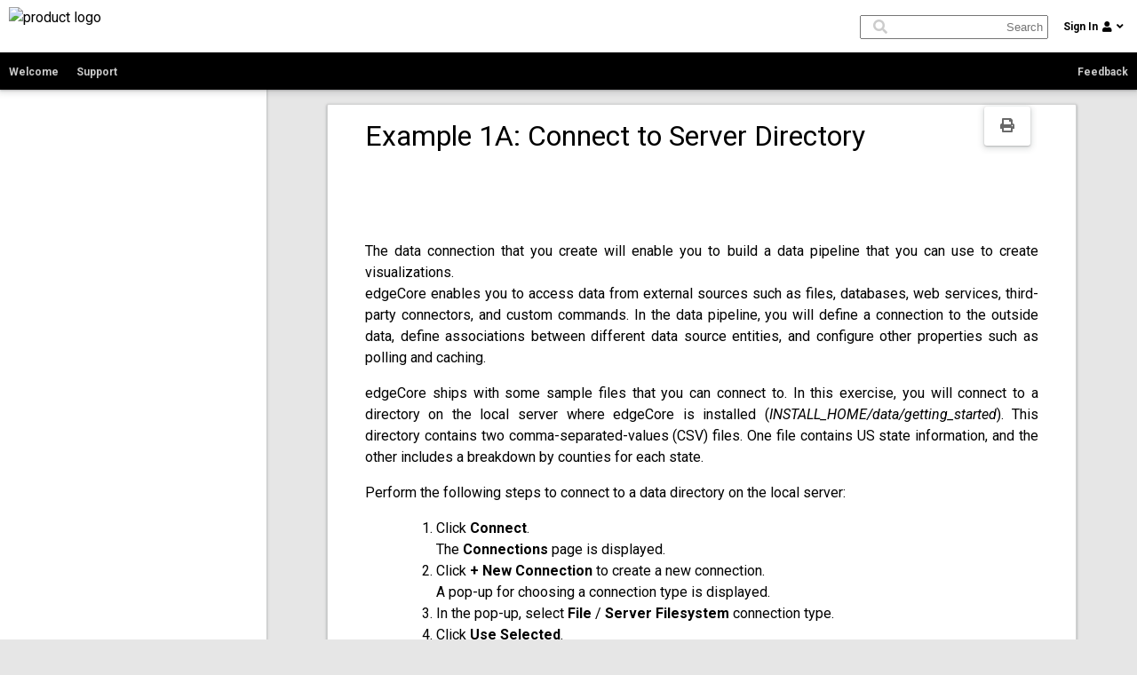

--- FILE ---
content_type: text/html; charset=UTF-8
request_url: https://docs.edgeti.com/documents/example-1a-connect-to-server-directory/
body_size: 5493
content:
<!DOCTYPE html>
<html lang="en-US">
	<head>
		<meta charset="UTF-8">
		<meta content="IE=Edge" http-equiv="X-UA-Compatible">
		<meta name="viewport" content="width=device-width, initial-scale=1">
		<link rel="shortcut icon" href="https://docs.edgeti.com/wp-content/themes/edge-docs/favicon.ico" />
		<link rel="apple-touch-icon" href="https://docs.edgeti.com/wp-content/themes/edge-docs/touchicon-180.png">
		<link rel="preconnect" href="//fonts.googleapis.com" crossorigin>
		<script src="https://kit.fontawesome.com/ea44c30ffa.js" crossorigin="anonymous"></script>
		<!--[if lte IE 8]>
		<script charset="utf-8" type="text/javascript" src="//js.hsforms.net/forms/v2-legacy.js"></script>
		<![endif]-->
		<script charset="utf-8" type="text/javascript" src="//js.hsforms.net/forms/v2.js"></script>
		
		<style>
			body {transition: opacity ease-in 0.2s; } 
			body[unresolved] {opacity: 0; display: block; overflow: hidden; position: relative; } 
		</style>
		<meta name='robots' content='max-image-preview:large' />
<link rel='dns-prefetch' href='//js.hs-scripts.com' />
<link rel='dns-prefetch' href='//www.googletagmanager.com' />
<link rel='dns-prefetch' href='//fonts.googleapis.com' />
<script type="text/javascript">
window._wpemojiSettings = {"baseUrl":"https:\/\/s.w.org\/images\/core\/emoji\/14.0.0\/72x72\/","ext":".png","svgUrl":"https:\/\/s.w.org\/images\/core\/emoji\/14.0.0\/svg\/","svgExt":".svg","source":{"concatemoji":"https:\/\/docs.edgeti.com\/wp-includes\/js\/wp-emoji-release.min.js?ver=6.1.9"}};
/*! This file is auto-generated */
!function(e,a,t){var n,r,o,i=a.createElement("canvas"),p=i.getContext&&i.getContext("2d");function s(e,t){var a=String.fromCharCode,e=(p.clearRect(0,0,i.width,i.height),p.fillText(a.apply(this,e),0,0),i.toDataURL());return p.clearRect(0,0,i.width,i.height),p.fillText(a.apply(this,t),0,0),e===i.toDataURL()}function c(e){var t=a.createElement("script");t.src=e,t.defer=t.type="text/javascript",a.getElementsByTagName("head")[0].appendChild(t)}for(o=Array("flag","emoji"),t.supports={everything:!0,everythingExceptFlag:!0},r=0;r<o.length;r++)t.supports[o[r]]=function(e){if(p&&p.fillText)switch(p.textBaseline="top",p.font="600 32px Arial",e){case"flag":return s([127987,65039,8205,9895,65039],[127987,65039,8203,9895,65039])?!1:!s([55356,56826,55356,56819],[55356,56826,8203,55356,56819])&&!s([55356,57332,56128,56423,56128,56418,56128,56421,56128,56430,56128,56423,56128,56447],[55356,57332,8203,56128,56423,8203,56128,56418,8203,56128,56421,8203,56128,56430,8203,56128,56423,8203,56128,56447]);case"emoji":return!s([129777,127995,8205,129778,127999],[129777,127995,8203,129778,127999])}return!1}(o[r]),t.supports.everything=t.supports.everything&&t.supports[o[r]],"flag"!==o[r]&&(t.supports.everythingExceptFlag=t.supports.everythingExceptFlag&&t.supports[o[r]]);t.supports.everythingExceptFlag=t.supports.everythingExceptFlag&&!t.supports.flag,t.DOMReady=!1,t.readyCallback=function(){t.DOMReady=!0},t.supports.everything||(n=function(){t.readyCallback()},a.addEventListener?(a.addEventListener("DOMContentLoaded",n,!1),e.addEventListener("load",n,!1)):(e.attachEvent("onload",n),a.attachEvent("onreadystatechange",function(){"complete"===a.readyState&&t.readyCallback()})),(e=t.source||{}).concatemoji?c(e.concatemoji):e.wpemoji&&e.twemoji&&(c(e.twemoji),c(e.wpemoji)))}(window,document,window._wpemojiSettings);
</script>
<style type="text/css">
img.wp-smiley,
img.emoji {
	display: inline !important;
	border: none !important;
	box-shadow: none !important;
	height: 1em !important;
	width: 1em !important;
	margin: 0 0.07em !important;
	vertical-align: -0.1em !important;
	background: none !important;
	padding: 0 !important;
}
</style>
	<link rel='stylesheet' id='codemirror-blocks--css' href='https://docs.edgeti.com/wp-content/plugins/wp-codemirror-block/assets/blocks/blocks.style.build.min.css?ver=1676288317' type='text/css' media='all' />
<link rel='stylesheet' id='bd-style-css' href='https://docs.edgeti.com/wp-content/themes/edge-docs/style.css?ver=6.1.9' type='text/css' media='all' />
<link rel='stylesheet' id='bd-editor-style-css' href='https://docs.edgeti.com/wp-content/themes/edge-docs/css/editor.css?v3&#038;ver=6.1.9' type='text/css' media='all' />
<link rel='stylesheet' id='bd-google_fonts-css' href='//fonts.googleapis.com/css?family=Open+Sans%3A400%2C500%7CRoboto%3A400%2C400italic%2C500%2C500italic%2C700%2C700italic%7CRoboto+Mono%3A400%2C500%2C700&#038;ver=6.1.9' type='text/css' media='all' />
<script type='text/javascript' src='https://docs.edgeti.com/wp-includes/js/jquery/jquery.min.js?ver=3.6.1' id='jquery-core-js'></script>
<script type='text/javascript' src='https://docs.edgeti.com/wp-includes/js/jquery/jquery-migrate.min.js?ver=3.3.2' id='jquery-migrate-js'></script>

<!-- Google tag (gtag.js) snippet added by Site Kit -->
<!-- Google Analytics snippet added by Site Kit -->
<script type='text/javascript' src='https://www.googletagmanager.com/gtag/js?id=GT-PZ69T7R' id='google_gtagjs-js' async></script>
<script type='text/javascript' id='google_gtagjs-js-after'>
window.dataLayer = window.dataLayer || [];function gtag(){dataLayer.push(arguments);}
gtag("set","linker",{"domains":["docs.edgeti.com"]});
gtag("js", new Date());
gtag("set", "developer_id.dZTNiMT", true);
gtag("config", "GT-PZ69T7R");
</script>
<link rel="https://api.w.org/" href="https://docs.edgeti.com/wp-json/" /><link rel="alternate" type="application/json" href="https://docs.edgeti.com/wp-json/wp/v2/document/3494" /><link rel="EditURI" type="application/rsd+xml" title="RSD" href="https://docs.edgeti.com/xmlrpc.php?rsd" />
<link rel="wlwmanifest" type="application/wlwmanifest+xml" href="https://docs.edgeti.com/wp-includes/wlwmanifest.xml" />
<meta name="generator" content="WordPress 6.1.9" />
<link rel="canonical" href="https://docs.edgeti.com/documents/example-1a-connect-to-server-directory/" />
<link rel='shortlink' href='https://docs.edgeti.com/?p=3494' />
<link rel="alternate" type="application/json+oembed" href="https://docs.edgeti.com/wp-json/oembed/1.0/embed?url=https%3A%2F%2Fdocs.edgeti.com%2Fdocuments%2Fexample-1a-connect-to-server-directory%2F" />
<link rel="alternate" type="text/xml+oembed" href="https://docs.edgeti.com/wp-json/oembed/1.0/embed?url=https%3A%2F%2Fdocs.edgeti.com%2Fdocuments%2Fexample-1a-connect-to-server-directory%2F&#038;format=xml" />
<meta name="generator" content="Site Kit by Google 1.170.0" />			<!-- DO NOT COPY THIS SNIPPET! Start of Page Analytics Tracking for HubSpot WordPress plugin v10.0.19-->
			<script type="text/javascript" class="hsq-set-content-id" data-content-id="blog-post">
				var _hsq = _hsq || [];
				_hsq.push(["setContentType", "blog-post"]);
			</script>
			<!-- DO NOT COPY THIS SNIPPET! End of Page Analytics Tracking for HubSpot WordPress plugin -->
					<style type="text/css" id="wp-custom-css">
			.article-table > table{
	width:auto;
}

table{
	width:auto;
}

.code-block {
	height:auto;
}

code{
	color: lightgray;
    
}

code:hover{
	background-color:inherit;
}		</style>
				<title>Edge Technologies, Inc. | Documentation | Example 1A: Connect to Server Directory</title>
		      <script>
        (function () {
          var zi = document.createElement('script');
          zi.type = 'text/javascript';
          zi.async = true;
          zi.referrerPolicy = 'unsafe-url';
          zi.src = 'https://ws.zoominfo.com/pixel/615616424dfa01001c983afe';
          var s = document.getElementsByTagName('script')[0];
          s.parentNode.insertBefore(zi, s);
        })();
      </script>    

	</head>
    <body class="document-template-default single single-document postid-3494 wp-custom-logo" theme="edge-red" class="docs">
	<div id="preloader" style="display: none;">
	  <div id="loader"></div>
	</div>

	<div class="glook-header">
		<div class="inner">
			<div class="search-header">
	<div class="logo">
		<img src="" class="glook-header-img" alt="product logo" />
	</div>
		<div class="search-container">
		<input type="text" placeholder="Search" value="" autocomplete="off" aria-label="search box" name="search_input" id="search_input" />
		<div class="search-image" aria-hidden="true"><i class="fas fa-search"></i></div>
		<div class="search-overlay">
			<span class="no-results">No Results</span>
		</div>
	</div>
		<div class="user-container">
		<div class="signin">
			<span>Sign In</span><i class="fas fa-user"></i><i class="fas fa-angle-down direction-selection"></i>
		</div>
				<div class="signin-popup">
			<div class="login-form">
				<form name="login_form" id="login_form" action="" method="post">
					<span class="login-error invisible"></span>
					<label for="username">User Name: </label><input type="text" name="username" id="username" placeholder="User name or email address" />
					<label for="password">Password: </label><input type="password" name="password" id="password" placeholder="********" />
					<input type="submit" name="submit" id="submit" class="submit" value="Sign In" />
					<a class="lost" href="#">Lost your password?</a>
					<a class="signup" href="#">Sign up for access</a>
					<input type="hidden" id="security" name="security" value="351ea1297d" /><input type="hidden" name="_wp_http_referer" value="/documents/example-1a-connect-to-server-directory/" />				</form>
			</div>
			<div class="forgot-form invisible">
				<form name="forgot_form" id="forgot_form" action="" method="post">
					<span class="forgot-error invisible"></span>
					<label for="username">User Name: </label><input type="text" name="username" id="username" placeholder="User name or email address" />
					<input type="submit" name="submit" id="submit" class="submit" value="Get New Password" />
					<input type="hidden" id="security" name="security" value="1154b7c9c8" /><input type="hidden" name="_wp_http_referer" value="/documents/example-1a-connect-to-server-directory/" />				</form>
			</div>
			<div class="signup-form invisible">
				<form name="signup_form" id="signup_form" action="" method="post">
					<span class="signup-error invisible"></span>
					<label for="email">Email: </label><input type="text" name="email" id="email" placeholder="Email address" />
					<label for="first">First Name: </label><input type="text" name="first" id="first" placeholder="First" />
					<label for="last">Last Name: </label><input type="text" name="last" id="last" placeholder="Last" />
					<label for="display">Display: </label><input type="text" name="display" id="display" placeholder="Displayed As" />
					<input type="submit" name="submit" id="submit" class="submit" value="Sign Up" />
					<input type="hidden" id="security" name="security" value="fee3312bbb" /><input type="hidden" name="_wp_http_referer" value="/documents/example-1a-connect-to-server-directory/" />				</form>
			</div>			
		</div>
			</div>
</div>

<div class="ribbon ribbon-menu-class">
	<ul>
					<li><a href="https://docs.edgeti.com/products/">Welcome</a></li>
						<li><a href="https://www.edge-technologies.com/support/">Support</a></li>
		<li class="feedback-link"><a href="#">Feedback</a></li>
	</ul>
</div>		</div>
	</div>
	
	<div id="contents-nav" class="contents-nav-outer"></div>
	<div id="contents-nav-container" class="contents-nav-container">
		<UL></UL>	</div>
		<div id="contents-print" class="contents-print-bar">
		<a href="#" data-print="example-1a-connect-to-server-directory" alt="print article"><i class="fa fa-print" aria-hidden="true"></i></a>
	</div>
	
	<div id="primary" class="content-area">
		<div class="row">
			<div class="col-md-12">
				<div id="main">
					<div class="content">
						<div class="article">
														<div class="article-title">Example 1A: Connect to Server Directory</div>
							<details class="navigation">
								<summary>Article Contents</summary>
								<div id="toc"></div>
							</details>
							<div class="article-content">
							<p>The data connection that you create will enable you to build a data pipeline that you can use to create visualizations.<br />
edgeCore enables you to access data from external sources such as files, databases, web services, third-party connectors, and custom commands. In the data pipeline, you will define a connection to the outside data, define associations between different data source entities, and configure other properties such as polling and caching.</p>
<p>edgeCore ships with some sample files that you can connect to. In this exercise, you will connect to a directory on the local server where edgeCore is installed (<em>INSTALL_HOME/data/getting_started</em>). This directory contains two comma-separated-values (CSV) files. One file contains US state information, and the other includes a breakdown by counties for each state.</p>
<p>Perform the following steps to connect to a data directory on the local server:</p>
<ol>
<li style="list-style-type: none;">
<ol>
<li aria-level="1">Click <strong>Connect</strong>.<br />
The <b>Connections </b>page is displayed.</li>
<li aria-level="1">Click <strong>+ New Connection</strong> to create a new connection.<br />
A pop-up for choosing a connection type is displayed.</li>
<li aria-level="1">In the pop-up, select <b>File</b> / <b>Server Filesystem </b>connection type.</li>
<li aria-level="1">Click<b> Use Selected</b>.<br />
A new page is displayed.</li>
<li aria-level="1">In <b>Connection Name</b>, enter <i>getting_started</i>.</li>
<li aria-level="1">Make sure the <b>Enable Connection</b> toggle is on.</li>
<li aria-level="1">In <b>Server Path</b>, enter<i> data/getting_started</i> (the files we are going to use are in this directory).</li>
<li aria-level="1">Click <b>Next</b>.<br />
You are taken to the <b>Test Connection</b> tab where the confirmation message <i>Connection test was successful</i> is displayed.</li>
<li aria-level="1">Click <b>Save and Close</b>.<br />
The newly created connection is displayed in the list of connections and also in the pipeline. (<a href="https://share.edgeti.com/index.php/s/dLYkcWWmNizTLCt" target="_blank" rel="noopener">video</a>)</li>
</ol>
</li>
</ol>
							</div>
						</div>
					</div>
				</div>
			</div>
		</div><!-- #main -->
		<div class="row">
	<hr />
	<a href="#">Terms</a> | <a href="#">Privacy</a>
</div>
  	
	</div><!-- #primary -->

		<div id="FeedbackForm" class="feedback-modal">

			<!-- Modal content -->
			<div class="modal-content">
				<a href="#" title="Close" class="modal-close">&times;</a>
				<div>
					<script>
					hbspt.forms.create({
						portalId: "3070576",
						formId: "f06cb2ba-1652-4915-b515-d88e7c4470ac",
						onFormSubmit: function($data) {
						}   
					});
					</script>
				</div>
			</div>

		</div>

    <noscript>
        <img src="https://ws.zoominfo.com/pixel/615616424dfa01001c983afe" width="1" height="1" style="display: none;" />
      </noscript>

	</body>
</html>
<script type='text/javascript' id='bd-login_script-js-extra'>
/* <![CDATA[ */
var ajax_login_object = {"ajaxurl":"https:\/\/docs.edgeti.com\/wp-admin\/admin-ajax.php","redirecturl":"https:\/\/docs.edgeti.com\/products\/edgecore\/","loadingmessage":"Sending user info, please wait..."};
/* ]]> */
</script>
<script type='text/javascript' src='https://docs.edgeti.com/wp-content/themes/edge-docs/js/login.js?ver=6.1.9' id='bd-login_script-js'></script>
<script type='text/javascript' id='leadin-script-loader-js-js-extra'>
/* <![CDATA[ */
var leadin_wordpress = {"userRole":"visitor","pageType":"post","leadinPluginVersion":"10.0.19"};
/* ]]> */
</script>
<script type='text/javascript' src='https://js.hs-scripts.com/3070576.js?integration=WordPress&#038;ver=10.0.19' async defer id='hs-script-loader'></script>
<script type='text/javascript' id='bd_theme_script-js-extra'>
/* <![CDATA[ */
var WPURLS = {"siteurl":"https:\/\/docs.edgeti.com"};
/* ]]> */
</script>
<script type='text/javascript' src='https://docs.edgeti.com/wp-content/themes/edge-docs/js/theme.js?ver=1' id='bd_theme_script-js'></script>
<script type='text/javascript' src='https://docs.edgeti.com/wp-content/themes/edge-docs/js/editor.js?ver=1' id='bd_editor_script-js'></script>
<script type='text/javascript' src='https://docs.edgeti.com/wp-content/themes/edge-docs/js/download.js?ver=1' id='bd_download_script-js'></script>
	

--- FILE ---
content_type: text/html; charset=utf-8
request_url: https://www.google.com/recaptcha/enterprise/anchor?ar=1&k=6LdGZJsoAAAAAIwMJHRwqiAHA6A_6ZP6bTYpbgSX&co=aHR0cHM6Ly9kb2NzLmVkZ2V0aS5jb206NDQz&hl=en&v=PoyoqOPhxBO7pBk68S4YbpHZ&size=invisible&badge=inline&anchor-ms=20000&execute-ms=30000&cb=8novztm9sqsr
body_size: 49055
content:
<!DOCTYPE HTML><html dir="ltr" lang="en"><head><meta http-equiv="Content-Type" content="text/html; charset=UTF-8">
<meta http-equiv="X-UA-Compatible" content="IE=edge">
<title>reCAPTCHA</title>
<style type="text/css">
/* cyrillic-ext */
@font-face {
  font-family: 'Roboto';
  font-style: normal;
  font-weight: 400;
  font-stretch: 100%;
  src: url(//fonts.gstatic.com/s/roboto/v48/KFO7CnqEu92Fr1ME7kSn66aGLdTylUAMa3GUBHMdazTgWw.woff2) format('woff2');
  unicode-range: U+0460-052F, U+1C80-1C8A, U+20B4, U+2DE0-2DFF, U+A640-A69F, U+FE2E-FE2F;
}
/* cyrillic */
@font-face {
  font-family: 'Roboto';
  font-style: normal;
  font-weight: 400;
  font-stretch: 100%;
  src: url(//fonts.gstatic.com/s/roboto/v48/KFO7CnqEu92Fr1ME7kSn66aGLdTylUAMa3iUBHMdazTgWw.woff2) format('woff2');
  unicode-range: U+0301, U+0400-045F, U+0490-0491, U+04B0-04B1, U+2116;
}
/* greek-ext */
@font-face {
  font-family: 'Roboto';
  font-style: normal;
  font-weight: 400;
  font-stretch: 100%;
  src: url(//fonts.gstatic.com/s/roboto/v48/KFO7CnqEu92Fr1ME7kSn66aGLdTylUAMa3CUBHMdazTgWw.woff2) format('woff2');
  unicode-range: U+1F00-1FFF;
}
/* greek */
@font-face {
  font-family: 'Roboto';
  font-style: normal;
  font-weight: 400;
  font-stretch: 100%;
  src: url(//fonts.gstatic.com/s/roboto/v48/KFO7CnqEu92Fr1ME7kSn66aGLdTylUAMa3-UBHMdazTgWw.woff2) format('woff2');
  unicode-range: U+0370-0377, U+037A-037F, U+0384-038A, U+038C, U+038E-03A1, U+03A3-03FF;
}
/* math */
@font-face {
  font-family: 'Roboto';
  font-style: normal;
  font-weight: 400;
  font-stretch: 100%;
  src: url(//fonts.gstatic.com/s/roboto/v48/KFO7CnqEu92Fr1ME7kSn66aGLdTylUAMawCUBHMdazTgWw.woff2) format('woff2');
  unicode-range: U+0302-0303, U+0305, U+0307-0308, U+0310, U+0312, U+0315, U+031A, U+0326-0327, U+032C, U+032F-0330, U+0332-0333, U+0338, U+033A, U+0346, U+034D, U+0391-03A1, U+03A3-03A9, U+03B1-03C9, U+03D1, U+03D5-03D6, U+03F0-03F1, U+03F4-03F5, U+2016-2017, U+2034-2038, U+203C, U+2040, U+2043, U+2047, U+2050, U+2057, U+205F, U+2070-2071, U+2074-208E, U+2090-209C, U+20D0-20DC, U+20E1, U+20E5-20EF, U+2100-2112, U+2114-2115, U+2117-2121, U+2123-214F, U+2190, U+2192, U+2194-21AE, U+21B0-21E5, U+21F1-21F2, U+21F4-2211, U+2213-2214, U+2216-22FF, U+2308-230B, U+2310, U+2319, U+231C-2321, U+2336-237A, U+237C, U+2395, U+239B-23B7, U+23D0, U+23DC-23E1, U+2474-2475, U+25AF, U+25B3, U+25B7, U+25BD, U+25C1, U+25CA, U+25CC, U+25FB, U+266D-266F, U+27C0-27FF, U+2900-2AFF, U+2B0E-2B11, U+2B30-2B4C, U+2BFE, U+3030, U+FF5B, U+FF5D, U+1D400-1D7FF, U+1EE00-1EEFF;
}
/* symbols */
@font-face {
  font-family: 'Roboto';
  font-style: normal;
  font-weight: 400;
  font-stretch: 100%;
  src: url(//fonts.gstatic.com/s/roboto/v48/KFO7CnqEu92Fr1ME7kSn66aGLdTylUAMaxKUBHMdazTgWw.woff2) format('woff2');
  unicode-range: U+0001-000C, U+000E-001F, U+007F-009F, U+20DD-20E0, U+20E2-20E4, U+2150-218F, U+2190, U+2192, U+2194-2199, U+21AF, U+21E6-21F0, U+21F3, U+2218-2219, U+2299, U+22C4-22C6, U+2300-243F, U+2440-244A, U+2460-24FF, U+25A0-27BF, U+2800-28FF, U+2921-2922, U+2981, U+29BF, U+29EB, U+2B00-2BFF, U+4DC0-4DFF, U+FFF9-FFFB, U+10140-1018E, U+10190-1019C, U+101A0, U+101D0-101FD, U+102E0-102FB, U+10E60-10E7E, U+1D2C0-1D2D3, U+1D2E0-1D37F, U+1F000-1F0FF, U+1F100-1F1AD, U+1F1E6-1F1FF, U+1F30D-1F30F, U+1F315, U+1F31C, U+1F31E, U+1F320-1F32C, U+1F336, U+1F378, U+1F37D, U+1F382, U+1F393-1F39F, U+1F3A7-1F3A8, U+1F3AC-1F3AF, U+1F3C2, U+1F3C4-1F3C6, U+1F3CA-1F3CE, U+1F3D4-1F3E0, U+1F3ED, U+1F3F1-1F3F3, U+1F3F5-1F3F7, U+1F408, U+1F415, U+1F41F, U+1F426, U+1F43F, U+1F441-1F442, U+1F444, U+1F446-1F449, U+1F44C-1F44E, U+1F453, U+1F46A, U+1F47D, U+1F4A3, U+1F4B0, U+1F4B3, U+1F4B9, U+1F4BB, U+1F4BF, U+1F4C8-1F4CB, U+1F4D6, U+1F4DA, U+1F4DF, U+1F4E3-1F4E6, U+1F4EA-1F4ED, U+1F4F7, U+1F4F9-1F4FB, U+1F4FD-1F4FE, U+1F503, U+1F507-1F50B, U+1F50D, U+1F512-1F513, U+1F53E-1F54A, U+1F54F-1F5FA, U+1F610, U+1F650-1F67F, U+1F687, U+1F68D, U+1F691, U+1F694, U+1F698, U+1F6AD, U+1F6B2, U+1F6B9-1F6BA, U+1F6BC, U+1F6C6-1F6CF, U+1F6D3-1F6D7, U+1F6E0-1F6EA, U+1F6F0-1F6F3, U+1F6F7-1F6FC, U+1F700-1F7FF, U+1F800-1F80B, U+1F810-1F847, U+1F850-1F859, U+1F860-1F887, U+1F890-1F8AD, U+1F8B0-1F8BB, U+1F8C0-1F8C1, U+1F900-1F90B, U+1F93B, U+1F946, U+1F984, U+1F996, U+1F9E9, U+1FA00-1FA6F, U+1FA70-1FA7C, U+1FA80-1FA89, U+1FA8F-1FAC6, U+1FACE-1FADC, U+1FADF-1FAE9, U+1FAF0-1FAF8, U+1FB00-1FBFF;
}
/* vietnamese */
@font-face {
  font-family: 'Roboto';
  font-style: normal;
  font-weight: 400;
  font-stretch: 100%;
  src: url(//fonts.gstatic.com/s/roboto/v48/KFO7CnqEu92Fr1ME7kSn66aGLdTylUAMa3OUBHMdazTgWw.woff2) format('woff2');
  unicode-range: U+0102-0103, U+0110-0111, U+0128-0129, U+0168-0169, U+01A0-01A1, U+01AF-01B0, U+0300-0301, U+0303-0304, U+0308-0309, U+0323, U+0329, U+1EA0-1EF9, U+20AB;
}
/* latin-ext */
@font-face {
  font-family: 'Roboto';
  font-style: normal;
  font-weight: 400;
  font-stretch: 100%;
  src: url(//fonts.gstatic.com/s/roboto/v48/KFO7CnqEu92Fr1ME7kSn66aGLdTylUAMa3KUBHMdazTgWw.woff2) format('woff2');
  unicode-range: U+0100-02BA, U+02BD-02C5, U+02C7-02CC, U+02CE-02D7, U+02DD-02FF, U+0304, U+0308, U+0329, U+1D00-1DBF, U+1E00-1E9F, U+1EF2-1EFF, U+2020, U+20A0-20AB, U+20AD-20C0, U+2113, U+2C60-2C7F, U+A720-A7FF;
}
/* latin */
@font-face {
  font-family: 'Roboto';
  font-style: normal;
  font-weight: 400;
  font-stretch: 100%;
  src: url(//fonts.gstatic.com/s/roboto/v48/KFO7CnqEu92Fr1ME7kSn66aGLdTylUAMa3yUBHMdazQ.woff2) format('woff2');
  unicode-range: U+0000-00FF, U+0131, U+0152-0153, U+02BB-02BC, U+02C6, U+02DA, U+02DC, U+0304, U+0308, U+0329, U+2000-206F, U+20AC, U+2122, U+2191, U+2193, U+2212, U+2215, U+FEFF, U+FFFD;
}
/* cyrillic-ext */
@font-face {
  font-family: 'Roboto';
  font-style: normal;
  font-weight: 500;
  font-stretch: 100%;
  src: url(//fonts.gstatic.com/s/roboto/v48/KFO7CnqEu92Fr1ME7kSn66aGLdTylUAMa3GUBHMdazTgWw.woff2) format('woff2');
  unicode-range: U+0460-052F, U+1C80-1C8A, U+20B4, U+2DE0-2DFF, U+A640-A69F, U+FE2E-FE2F;
}
/* cyrillic */
@font-face {
  font-family: 'Roboto';
  font-style: normal;
  font-weight: 500;
  font-stretch: 100%;
  src: url(//fonts.gstatic.com/s/roboto/v48/KFO7CnqEu92Fr1ME7kSn66aGLdTylUAMa3iUBHMdazTgWw.woff2) format('woff2');
  unicode-range: U+0301, U+0400-045F, U+0490-0491, U+04B0-04B1, U+2116;
}
/* greek-ext */
@font-face {
  font-family: 'Roboto';
  font-style: normal;
  font-weight: 500;
  font-stretch: 100%;
  src: url(//fonts.gstatic.com/s/roboto/v48/KFO7CnqEu92Fr1ME7kSn66aGLdTylUAMa3CUBHMdazTgWw.woff2) format('woff2');
  unicode-range: U+1F00-1FFF;
}
/* greek */
@font-face {
  font-family: 'Roboto';
  font-style: normal;
  font-weight: 500;
  font-stretch: 100%;
  src: url(//fonts.gstatic.com/s/roboto/v48/KFO7CnqEu92Fr1ME7kSn66aGLdTylUAMa3-UBHMdazTgWw.woff2) format('woff2');
  unicode-range: U+0370-0377, U+037A-037F, U+0384-038A, U+038C, U+038E-03A1, U+03A3-03FF;
}
/* math */
@font-face {
  font-family: 'Roboto';
  font-style: normal;
  font-weight: 500;
  font-stretch: 100%;
  src: url(//fonts.gstatic.com/s/roboto/v48/KFO7CnqEu92Fr1ME7kSn66aGLdTylUAMawCUBHMdazTgWw.woff2) format('woff2');
  unicode-range: U+0302-0303, U+0305, U+0307-0308, U+0310, U+0312, U+0315, U+031A, U+0326-0327, U+032C, U+032F-0330, U+0332-0333, U+0338, U+033A, U+0346, U+034D, U+0391-03A1, U+03A3-03A9, U+03B1-03C9, U+03D1, U+03D5-03D6, U+03F0-03F1, U+03F4-03F5, U+2016-2017, U+2034-2038, U+203C, U+2040, U+2043, U+2047, U+2050, U+2057, U+205F, U+2070-2071, U+2074-208E, U+2090-209C, U+20D0-20DC, U+20E1, U+20E5-20EF, U+2100-2112, U+2114-2115, U+2117-2121, U+2123-214F, U+2190, U+2192, U+2194-21AE, U+21B0-21E5, U+21F1-21F2, U+21F4-2211, U+2213-2214, U+2216-22FF, U+2308-230B, U+2310, U+2319, U+231C-2321, U+2336-237A, U+237C, U+2395, U+239B-23B7, U+23D0, U+23DC-23E1, U+2474-2475, U+25AF, U+25B3, U+25B7, U+25BD, U+25C1, U+25CA, U+25CC, U+25FB, U+266D-266F, U+27C0-27FF, U+2900-2AFF, U+2B0E-2B11, U+2B30-2B4C, U+2BFE, U+3030, U+FF5B, U+FF5D, U+1D400-1D7FF, U+1EE00-1EEFF;
}
/* symbols */
@font-face {
  font-family: 'Roboto';
  font-style: normal;
  font-weight: 500;
  font-stretch: 100%;
  src: url(//fonts.gstatic.com/s/roboto/v48/KFO7CnqEu92Fr1ME7kSn66aGLdTylUAMaxKUBHMdazTgWw.woff2) format('woff2');
  unicode-range: U+0001-000C, U+000E-001F, U+007F-009F, U+20DD-20E0, U+20E2-20E4, U+2150-218F, U+2190, U+2192, U+2194-2199, U+21AF, U+21E6-21F0, U+21F3, U+2218-2219, U+2299, U+22C4-22C6, U+2300-243F, U+2440-244A, U+2460-24FF, U+25A0-27BF, U+2800-28FF, U+2921-2922, U+2981, U+29BF, U+29EB, U+2B00-2BFF, U+4DC0-4DFF, U+FFF9-FFFB, U+10140-1018E, U+10190-1019C, U+101A0, U+101D0-101FD, U+102E0-102FB, U+10E60-10E7E, U+1D2C0-1D2D3, U+1D2E0-1D37F, U+1F000-1F0FF, U+1F100-1F1AD, U+1F1E6-1F1FF, U+1F30D-1F30F, U+1F315, U+1F31C, U+1F31E, U+1F320-1F32C, U+1F336, U+1F378, U+1F37D, U+1F382, U+1F393-1F39F, U+1F3A7-1F3A8, U+1F3AC-1F3AF, U+1F3C2, U+1F3C4-1F3C6, U+1F3CA-1F3CE, U+1F3D4-1F3E0, U+1F3ED, U+1F3F1-1F3F3, U+1F3F5-1F3F7, U+1F408, U+1F415, U+1F41F, U+1F426, U+1F43F, U+1F441-1F442, U+1F444, U+1F446-1F449, U+1F44C-1F44E, U+1F453, U+1F46A, U+1F47D, U+1F4A3, U+1F4B0, U+1F4B3, U+1F4B9, U+1F4BB, U+1F4BF, U+1F4C8-1F4CB, U+1F4D6, U+1F4DA, U+1F4DF, U+1F4E3-1F4E6, U+1F4EA-1F4ED, U+1F4F7, U+1F4F9-1F4FB, U+1F4FD-1F4FE, U+1F503, U+1F507-1F50B, U+1F50D, U+1F512-1F513, U+1F53E-1F54A, U+1F54F-1F5FA, U+1F610, U+1F650-1F67F, U+1F687, U+1F68D, U+1F691, U+1F694, U+1F698, U+1F6AD, U+1F6B2, U+1F6B9-1F6BA, U+1F6BC, U+1F6C6-1F6CF, U+1F6D3-1F6D7, U+1F6E0-1F6EA, U+1F6F0-1F6F3, U+1F6F7-1F6FC, U+1F700-1F7FF, U+1F800-1F80B, U+1F810-1F847, U+1F850-1F859, U+1F860-1F887, U+1F890-1F8AD, U+1F8B0-1F8BB, U+1F8C0-1F8C1, U+1F900-1F90B, U+1F93B, U+1F946, U+1F984, U+1F996, U+1F9E9, U+1FA00-1FA6F, U+1FA70-1FA7C, U+1FA80-1FA89, U+1FA8F-1FAC6, U+1FACE-1FADC, U+1FADF-1FAE9, U+1FAF0-1FAF8, U+1FB00-1FBFF;
}
/* vietnamese */
@font-face {
  font-family: 'Roboto';
  font-style: normal;
  font-weight: 500;
  font-stretch: 100%;
  src: url(//fonts.gstatic.com/s/roboto/v48/KFO7CnqEu92Fr1ME7kSn66aGLdTylUAMa3OUBHMdazTgWw.woff2) format('woff2');
  unicode-range: U+0102-0103, U+0110-0111, U+0128-0129, U+0168-0169, U+01A0-01A1, U+01AF-01B0, U+0300-0301, U+0303-0304, U+0308-0309, U+0323, U+0329, U+1EA0-1EF9, U+20AB;
}
/* latin-ext */
@font-face {
  font-family: 'Roboto';
  font-style: normal;
  font-weight: 500;
  font-stretch: 100%;
  src: url(//fonts.gstatic.com/s/roboto/v48/KFO7CnqEu92Fr1ME7kSn66aGLdTylUAMa3KUBHMdazTgWw.woff2) format('woff2');
  unicode-range: U+0100-02BA, U+02BD-02C5, U+02C7-02CC, U+02CE-02D7, U+02DD-02FF, U+0304, U+0308, U+0329, U+1D00-1DBF, U+1E00-1E9F, U+1EF2-1EFF, U+2020, U+20A0-20AB, U+20AD-20C0, U+2113, U+2C60-2C7F, U+A720-A7FF;
}
/* latin */
@font-face {
  font-family: 'Roboto';
  font-style: normal;
  font-weight: 500;
  font-stretch: 100%;
  src: url(//fonts.gstatic.com/s/roboto/v48/KFO7CnqEu92Fr1ME7kSn66aGLdTylUAMa3yUBHMdazQ.woff2) format('woff2');
  unicode-range: U+0000-00FF, U+0131, U+0152-0153, U+02BB-02BC, U+02C6, U+02DA, U+02DC, U+0304, U+0308, U+0329, U+2000-206F, U+20AC, U+2122, U+2191, U+2193, U+2212, U+2215, U+FEFF, U+FFFD;
}
/* cyrillic-ext */
@font-face {
  font-family: 'Roboto';
  font-style: normal;
  font-weight: 900;
  font-stretch: 100%;
  src: url(//fonts.gstatic.com/s/roboto/v48/KFO7CnqEu92Fr1ME7kSn66aGLdTylUAMa3GUBHMdazTgWw.woff2) format('woff2');
  unicode-range: U+0460-052F, U+1C80-1C8A, U+20B4, U+2DE0-2DFF, U+A640-A69F, U+FE2E-FE2F;
}
/* cyrillic */
@font-face {
  font-family: 'Roboto';
  font-style: normal;
  font-weight: 900;
  font-stretch: 100%;
  src: url(//fonts.gstatic.com/s/roboto/v48/KFO7CnqEu92Fr1ME7kSn66aGLdTylUAMa3iUBHMdazTgWw.woff2) format('woff2');
  unicode-range: U+0301, U+0400-045F, U+0490-0491, U+04B0-04B1, U+2116;
}
/* greek-ext */
@font-face {
  font-family: 'Roboto';
  font-style: normal;
  font-weight: 900;
  font-stretch: 100%;
  src: url(//fonts.gstatic.com/s/roboto/v48/KFO7CnqEu92Fr1ME7kSn66aGLdTylUAMa3CUBHMdazTgWw.woff2) format('woff2');
  unicode-range: U+1F00-1FFF;
}
/* greek */
@font-face {
  font-family: 'Roboto';
  font-style: normal;
  font-weight: 900;
  font-stretch: 100%;
  src: url(//fonts.gstatic.com/s/roboto/v48/KFO7CnqEu92Fr1ME7kSn66aGLdTylUAMa3-UBHMdazTgWw.woff2) format('woff2');
  unicode-range: U+0370-0377, U+037A-037F, U+0384-038A, U+038C, U+038E-03A1, U+03A3-03FF;
}
/* math */
@font-face {
  font-family: 'Roboto';
  font-style: normal;
  font-weight: 900;
  font-stretch: 100%;
  src: url(//fonts.gstatic.com/s/roboto/v48/KFO7CnqEu92Fr1ME7kSn66aGLdTylUAMawCUBHMdazTgWw.woff2) format('woff2');
  unicode-range: U+0302-0303, U+0305, U+0307-0308, U+0310, U+0312, U+0315, U+031A, U+0326-0327, U+032C, U+032F-0330, U+0332-0333, U+0338, U+033A, U+0346, U+034D, U+0391-03A1, U+03A3-03A9, U+03B1-03C9, U+03D1, U+03D5-03D6, U+03F0-03F1, U+03F4-03F5, U+2016-2017, U+2034-2038, U+203C, U+2040, U+2043, U+2047, U+2050, U+2057, U+205F, U+2070-2071, U+2074-208E, U+2090-209C, U+20D0-20DC, U+20E1, U+20E5-20EF, U+2100-2112, U+2114-2115, U+2117-2121, U+2123-214F, U+2190, U+2192, U+2194-21AE, U+21B0-21E5, U+21F1-21F2, U+21F4-2211, U+2213-2214, U+2216-22FF, U+2308-230B, U+2310, U+2319, U+231C-2321, U+2336-237A, U+237C, U+2395, U+239B-23B7, U+23D0, U+23DC-23E1, U+2474-2475, U+25AF, U+25B3, U+25B7, U+25BD, U+25C1, U+25CA, U+25CC, U+25FB, U+266D-266F, U+27C0-27FF, U+2900-2AFF, U+2B0E-2B11, U+2B30-2B4C, U+2BFE, U+3030, U+FF5B, U+FF5D, U+1D400-1D7FF, U+1EE00-1EEFF;
}
/* symbols */
@font-face {
  font-family: 'Roboto';
  font-style: normal;
  font-weight: 900;
  font-stretch: 100%;
  src: url(//fonts.gstatic.com/s/roboto/v48/KFO7CnqEu92Fr1ME7kSn66aGLdTylUAMaxKUBHMdazTgWw.woff2) format('woff2');
  unicode-range: U+0001-000C, U+000E-001F, U+007F-009F, U+20DD-20E0, U+20E2-20E4, U+2150-218F, U+2190, U+2192, U+2194-2199, U+21AF, U+21E6-21F0, U+21F3, U+2218-2219, U+2299, U+22C4-22C6, U+2300-243F, U+2440-244A, U+2460-24FF, U+25A0-27BF, U+2800-28FF, U+2921-2922, U+2981, U+29BF, U+29EB, U+2B00-2BFF, U+4DC0-4DFF, U+FFF9-FFFB, U+10140-1018E, U+10190-1019C, U+101A0, U+101D0-101FD, U+102E0-102FB, U+10E60-10E7E, U+1D2C0-1D2D3, U+1D2E0-1D37F, U+1F000-1F0FF, U+1F100-1F1AD, U+1F1E6-1F1FF, U+1F30D-1F30F, U+1F315, U+1F31C, U+1F31E, U+1F320-1F32C, U+1F336, U+1F378, U+1F37D, U+1F382, U+1F393-1F39F, U+1F3A7-1F3A8, U+1F3AC-1F3AF, U+1F3C2, U+1F3C4-1F3C6, U+1F3CA-1F3CE, U+1F3D4-1F3E0, U+1F3ED, U+1F3F1-1F3F3, U+1F3F5-1F3F7, U+1F408, U+1F415, U+1F41F, U+1F426, U+1F43F, U+1F441-1F442, U+1F444, U+1F446-1F449, U+1F44C-1F44E, U+1F453, U+1F46A, U+1F47D, U+1F4A3, U+1F4B0, U+1F4B3, U+1F4B9, U+1F4BB, U+1F4BF, U+1F4C8-1F4CB, U+1F4D6, U+1F4DA, U+1F4DF, U+1F4E3-1F4E6, U+1F4EA-1F4ED, U+1F4F7, U+1F4F9-1F4FB, U+1F4FD-1F4FE, U+1F503, U+1F507-1F50B, U+1F50D, U+1F512-1F513, U+1F53E-1F54A, U+1F54F-1F5FA, U+1F610, U+1F650-1F67F, U+1F687, U+1F68D, U+1F691, U+1F694, U+1F698, U+1F6AD, U+1F6B2, U+1F6B9-1F6BA, U+1F6BC, U+1F6C6-1F6CF, U+1F6D3-1F6D7, U+1F6E0-1F6EA, U+1F6F0-1F6F3, U+1F6F7-1F6FC, U+1F700-1F7FF, U+1F800-1F80B, U+1F810-1F847, U+1F850-1F859, U+1F860-1F887, U+1F890-1F8AD, U+1F8B0-1F8BB, U+1F8C0-1F8C1, U+1F900-1F90B, U+1F93B, U+1F946, U+1F984, U+1F996, U+1F9E9, U+1FA00-1FA6F, U+1FA70-1FA7C, U+1FA80-1FA89, U+1FA8F-1FAC6, U+1FACE-1FADC, U+1FADF-1FAE9, U+1FAF0-1FAF8, U+1FB00-1FBFF;
}
/* vietnamese */
@font-face {
  font-family: 'Roboto';
  font-style: normal;
  font-weight: 900;
  font-stretch: 100%;
  src: url(//fonts.gstatic.com/s/roboto/v48/KFO7CnqEu92Fr1ME7kSn66aGLdTylUAMa3OUBHMdazTgWw.woff2) format('woff2');
  unicode-range: U+0102-0103, U+0110-0111, U+0128-0129, U+0168-0169, U+01A0-01A1, U+01AF-01B0, U+0300-0301, U+0303-0304, U+0308-0309, U+0323, U+0329, U+1EA0-1EF9, U+20AB;
}
/* latin-ext */
@font-face {
  font-family: 'Roboto';
  font-style: normal;
  font-weight: 900;
  font-stretch: 100%;
  src: url(//fonts.gstatic.com/s/roboto/v48/KFO7CnqEu92Fr1ME7kSn66aGLdTylUAMa3KUBHMdazTgWw.woff2) format('woff2');
  unicode-range: U+0100-02BA, U+02BD-02C5, U+02C7-02CC, U+02CE-02D7, U+02DD-02FF, U+0304, U+0308, U+0329, U+1D00-1DBF, U+1E00-1E9F, U+1EF2-1EFF, U+2020, U+20A0-20AB, U+20AD-20C0, U+2113, U+2C60-2C7F, U+A720-A7FF;
}
/* latin */
@font-face {
  font-family: 'Roboto';
  font-style: normal;
  font-weight: 900;
  font-stretch: 100%;
  src: url(//fonts.gstatic.com/s/roboto/v48/KFO7CnqEu92Fr1ME7kSn66aGLdTylUAMa3yUBHMdazQ.woff2) format('woff2');
  unicode-range: U+0000-00FF, U+0131, U+0152-0153, U+02BB-02BC, U+02C6, U+02DA, U+02DC, U+0304, U+0308, U+0329, U+2000-206F, U+20AC, U+2122, U+2191, U+2193, U+2212, U+2215, U+FEFF, U+FFFD;
}

</style>
<link rel="stylesheet" type="text/css" href="https://www.gstatic.com/recaptcha/releases/PoyoqOPhxBO7pBk68S4YbpHZ/styles__ltr.css">
<script nonce="Y3VCszxDmaV4W1mcDaAC-w" type="text/javascript">window['__recaptcha_api'] = 'https://www.google.com/recaptcha/enterprise/';</script>
<script type="text/javascript" src="https://www.gstatic.com/recaptcha/releases/PoyoqOPhxBO7pBk68S4YbpHZ/recaptcha__en.js" nonce="Y3VCszxDmaV4W1mcDaAC-w">
      
    </script></head>
<body><div id="rc-anchor-alert" class="rc-anchor-alert">This reCAPTCHA is for testing purposes only. Please report to the site admin if you are seeing this.</div>
<input type="hidden" id="recaptcha-token" value="[base64]">
<script type="text/javascript" nonce="Y3VCszxDmaV4W1mcDaAC-w">
      recaptcha.anchor.Main.init("[\x22ainput\x22,[\x22bgdata\x22,\x22\x22,\[base64]/[base64]/MjU1Ong/[base64]/[base64]/[base64]/[base64]/[base64]/[base64]/[base64]/[base64]/[base64]/[base64]/[base64]/[base64]/[base64]/[base64]/[base64]\\u003d\x22,\[base64]\\u003d\x22,\x22w5jCjsKVwp7DqMOGwqTDvsKawrMVw4RWc8KJw7HCkw0VVko2w5EwTsKywoDCgsK6w45vwrPCi8OkccOAwoLCl8OAR0vDhMKYwqsZw5Aow4Z/em4YwphHI38YHMKhZU3DlEQvN34Vw5jDicORbcOrVcO8w70Iw7lmw7LCt8KCwqPCqcKAGh7DrFrDgCtSdyjCqMO5wrsySC1aw6rCrkdRwpfCncKxIMO/wpILwoNGwoZOwpt0wrHDgkfCtHnDkR/Dhi7CrxtIL8OdB8KCcFvDoAbDuhgsAsKuwrXCksKEw7wLZMOoP8ORwrXCu8KeNkXDkcO9wqQ7wp9sw4DCvMOMfVLCh8KbM8Oow4LCvcKTwroEwocGGSXDuMKgZVjCogfCsUYERlh8dsOkw7XCpGtZKFvDq8KcEcOaA8OPCDYMS1o9Lh/CkGTDhcK0w4zCjcKawo97w7XDvwvCuQ/Cjh/Cs8OCw77CgsOiwrEUwoc+KwJrcFpqw6DDmU/DgTzCkyrCgcK3Ii5Edkpnwr8BwrVaWMKow4ZwbVDCkcKxw4PCrMKCYcOlecKaw6HCscKAwoXDgw3Ck8OPw57Dm8KaG2Y7woDCtsO9wpnDnDRow4TDp8KFw5DCtwkQw60kCMK3XxrCosKnw5EYf8O7LWbDsm90KWhpaMKCw5pcIwXDs3bCkylEIF1EcSrDiMOmwqjCoX/Ctg0yZSVVwrwsMEgtwqPCpMKPwrlIw4tvw6rDmsKAwpE4w4siwqDDkxvCvwTCnsKIwqTDtCHCnlzDpMOFwpMKwqtZwpFlHMOUwp3Dli8UVcKXw7QAfcOeOMO1YsKcchF/FMKDFMONYVM6Rk1zw5xkw4nDjGg3UMKPG0w2wpZuNnrCtQfDpsOLwrYywrDCucKswp/Ds0TDnFo1wqQTf8O9w75fw6fDlMOkF8KVw7XChjwaw783JMKSw6EaTGAdw4vDnsKZDMOww6AETgDCicO6ZsKVw4bCvMOrw4xvFsOHworCvsK8e8KGdhzDqsOMwpPCujLDnz7CrMKuwpLCgsOtV8O8woPCmcOfVHvCqGnDtAHDmcO6wrtQwoHDnyEIw4xfwoRCD8KMwp/CqhPDt8KDB8KYOjBiDMKeEBvCgsOAGCt3J8K/[base64]/[base64]/Cu8KLw47CucOvw53DusOIO8KrwoPDs37DlGnDrsOIRMKHJsKNBFA7w5nCkl/[base64]/[base64]/DgMKPY8OwMA4vGsKOOycGZ8K+w7bDmzHCkcO2wrjCnsOYDjHCtgs+VcOvKQbCvMOlMMO4YVfCoMOkecOjAMKiwpPDvwdHw74RwpvCkMOaw49uIiLDo8O1wrYOPRR4w7VAP8OIFCDDn8OpaFxJw77CjHk6D8Ope0HDgsOQw6bCtw/[base64]/w7I7LsKPw5nCgMOQYVINw7kYworDkMO+FsOxw4fCv8KlwrVjw7DDq8KWw6LDi8OyPjUywoBZw50tMDtDw6RvBMOdEMOawqxEwrt8wr3CiMK2wqkDAMK0wrfDrcKNEX7CrsOvCg4Tw7xJORzCi8OaBcKiwqrCoMKvwr3Doz0ow5/CncO5wqsRw77CrjnCgsOmw43Cq8K1wpI6NBDClWh3VMOgZ8KxbcOSOcO0QsOGw41BDDjCosKQa8O+fjtwAcKzw7YUw4XCg8Khwr8Yw7nDrMO5w73DtFF1URZRVRRpMijDhcO9w7HCqcOaRgd2LkDCosK2KlZTw4gTYkpfw7QLeB12c8Kjw4/[base64]/CkcKSXcKhw6PDjgNsbhN9bcKkcMKSBjHDqMKcFcOPwpAcUcODw4wMOMOLwr9Sf3PCp8Kiw43CjMOhw7h/agRPwqTCmFAxdWfCuiQUwqR1wqHDgmt6wq5zLilCwqY1wpTDm8K2w4LDgik0wp8BFsKSw5kPHMKKwpzDusKwe8KAwq81XFUew4bDgMOFTT/DgMKqw4x2w6bDj1wRwp9qbMKlwqfCvMKkPcKQETHCghNmYkjCgMKLDX/DoWjDpMKlwr3Dh8ONw6RVah7ClmXDpQ4xwplKd8KmIsKOPWDDv8OiwoMEwptPVkXCsW3Cn8K4GTFOEQ4JNFDClMKtwqULw7fDt8K/wqwtDycKPWE7Z8OnI8Ouw4FTScKnwrpKwqxSwrrDjEDDkUnCh8O7Sz47w4vDv3R0w4bDgMKMw7Exw65CDcOwwqM1O8K1w6Icw5LDk8OCXMKLw4DDn8OMG8K4DsKmZcOuCS/DsCzDpj1Fw53CsG4ESkDCi8OwAMOVw6pewrYQVsOgw7/DjsKjQAvChnRZw7/DuGrDl2ERw7dRw6DCnQw4Rw9lw4fDmVYSwrnDmsKuwoEEwrVDwpbChMK1bypgKCPDrUp4VMOzDcOlTXTCkMO0Q0smwofDn8OSw67Ck3rDncKcEXAXw4tzwq7CulbDlMOTw4fDpMKfwp3DpsKpwpNGb8KyKH55woU9bGY/w75lw63CoMKbw5MwVMK2acKAGcOcTBTDlg3DjkABw6rCvcKwUC85AVfDgy1jKhrCnMObckvDmnrChyzCqykmw4B8LznClcOwGsKYwpDDrMKDw6PCoXcmNMKQTwbDv8KbwqXDiCnCnwPChsOlU8OGRcKbw6VawqXCvQBgGSojw6ZlwppTLnMhRFt/[base64]/w7ADHsKzwr41w5B9w6slw6Acwq1QGMK5wr8Mw5zDpmYmOxfDiMKTWcOZfsOyw6RHYMO+OxzCukcUworClHHDnV18w60Tw6EJDjsxFxzDrh/DqMO8EMOIcSPDhcKhwpZlDToLw43CpsKCBgDCiBUjwqjCk8KYw4jCh8OqccKlRWlBXwZHwpouwoZAw7cqwrjCrzPCoAjDllQuw4rDr097w7dcPQ8AwqTCsxjDjsK3NShNGUDDvH3ClMKvaXbCl8OjwodTLUAQw64MVcK0T8K0woxLw7MIRMOxMMOewpdew6/CskrChcO9woMpScKCw7ddYHPChU5aNMOdV8OYLsO8DsKrZG/DtnvDs1zDkX3DqmrDnsO3wqtGwpBXwoTCqcKgw6fCllNEw5UMKMOGwoHCkMKVwo/CnTQZXsKOf8KSwrFpfg3DpsKbw5VKSMOPWcKtbxbDksKtw687JWRrHDjCmgLCu8KsND/Cp0FIw7/DkmXDghDDlcKsE0zDo0LCtsOHSXtBwogPw6Q3e8OgSV9yw4HCt2rCn8KCLmjCnlfCoRdbwrDDvE3CisO6w5rCgxNpccKRRsKEw5pvbcKSw7MDU8KIwpjCsQB/Xiw8GhHDuipjwpQyTHA9UBEZw6kLwrbCtEJFBcKdNxzDl37CsADDmcORd8KjwrgCa2Epw6cNcVBmeMOCfzULwrPDqC5lwr1sTMKrLiwgF8OSw7jDjcOjwqLDq8O7U8O+w4ooQsKBw5HDlsOhwrLDlEEpeybDs2AHw4/[base64]/DnMOAFC5/NMKqw7nDiCfClAU/BCh1w6DDssOwWsODw6U3wqIFwoMjw7g/e8KYw67DncOPABnDvcO/wr/CksONMn3CkMOWw73ChH7Cl23DnsOzWgIVbcK/w7Btw7fDgl3Dr8OALsKKfwTDu1bDrsO2O8OkAFIQw6o7XcOWwrYnB8O6ChYhwofCn8Ohwp1fwrQQZWLCpHE8wqHDjMK1wo/DucKPwoEDH3nClsKvM24nwrjDosK0ATk6P8OmwqrDnQ/Dt8KdB2w4worDocO7FcOcEH7CpMOawrrDh8KGw6vDvGhBw5JQZTl0w6hgVGwUE3rDiMOlFk7CrUfCjRfDjsOYWnnCsMKICx3CvF/CgFNYD8KJwoHCrHPDnXouGVzDgGjDsMOGwpMcA0QifMOVZsKlwqTClMOteiDDqgbDvcOHF8OCwrjDucOEW3bDuCPDmA16w7/CicOyJMKtZXBNJXnCsMKgIsO/dcKZAyrCgsKWN8K7HzHDrATDrsOiH8K1wrN1wonCjcKJw6rDrU41P2/DqnI0wrHCv8KRYcKiwrnDsjnCu8KcwprCl8KgO2bDn8OQBG05w5BzJHjCs8OVw4HCssOQEX97w6w5w7XDo14Uw60GbWLCqXh9woXDtGfDhTnDn8KsRxnDncO1wrvDrMKAw6wuSXQ5w7UjNcOfb8KLQ03Dp8OhwofClcK5J8OGw6V6XsKbw5PDuMOow5o/[base64]/DuXs7b8KKPcOPwrzDuDzDuMO2w648WsOnw4bDohJqwo/CtsOyw6cvACZ0QsOebwjCo1U4wog1w6DCvyXCuQPDpMKgw5APwrXDsDDCi8KVw7rChyDDmcK3fsO1w4suf1nCh8KQZgYGwr15w4/CoMK2w4vDucOzT8Kew4FefBrDo8O4S8KKcMOzUMOfw7DCmm/CpMKQw67Dp300MQkqw5tMVSvCusKzS11vA3Nkw6hAwrTCt8O/Nz/[base64]/CpAp/w6PDosKTw4YgEMKIwqbDi8OkD8O+w5PDmSTDnT47dsOWwpMaw4V6GsKjw4wZSMOFwqDCqk1FRS/Drj5IFHNuwrnCuiTCusOuw6XDlXQONcOFT13ClWjDjRvDvBzDgA/DhcKIwq3Dm0hXw5UbLMOkwrnCuGLCqcOBfMOOw4DDqSUbShDDkcOHwpvChk4WHl/[base64]/CrXTDosOGbg4PCDgzw6I1Axotw70CwqdBMcKBD8OnwqA/HGbCmBHDr3nClsOYw4R6JA4BwqLDg8KDOsOUDMK7wqvCpMK7ZFQHKA3Cs1TDlcKgZsOuQsKpLGTCo8KgDsOfDMKFLsOtw6DCkHjDsV9QW8O8wqHDkR/DpCxNwq/DjMOcwrHCk8KUL3LCocK4wph8w7TCqcOZw7TDtmHDoMOEw67DqhrDtsKGwr3DjC/DpsK/dUjCosKTwo/DsVjDvSTDqRwhw6EmGMOYRsKwwrHCqCjCpcORw5tuH8KCwoTCv8K+d0YMw5nDtnvCr8O1woNnwp5ENMKXH8O/[base64]/[base64]/DssO9BMO7wpx7w4AXGXA4w5VNMnzCsy/DvAfDkXPDtxnDrBd8w6bCvmLDrsOlw4vDoQTCocOhMTVvwoArw6wHwpHDhsOXYRxMw5gdw5hfVsK8AsO1e8OLcmxNesKwMznDt8KOWMO6XE4CworDoMO8w63DhcKOJCE6w6AaEBvDjhnCqsOlI8KCw7PChg/DocKUw7Jow5tKw75EwokVw53DkwQkwp4qemN8wqbDlsO9w47CgcKtw4PDhMKAw4FEZW4fEsOWw5MYM2t8BSlQbV/DkMKOwrYcCcKtwp8wacOHYErCiTvDvsKowrzCpn0Jw7zDoD93MsKsw7zClnEiQsOBVDfDlsK4w67CrcKfCMORZ8Onwr/CkDzDgHt6Ph3CscKnBcKIwr/CugjDo8Okw6pgw4bCpVbDpmXCvsOpScO3w6AaQ8Kdw7zDosOSwpVfwpbCo0bClw5jbD01UVsGZcKPVFbCkSzDhsOKwr3DjcOPw7svw4jCnihowqx+wp7Dg8OaTDgkSsKFa8KDYMOpwozCisOIw4/CliDClAV2R8KuVcKrDcK9JcO/w57Du0ISwrLCvUVmwow9w5wEw5rDhMKFwr3Dh1rCq0nDm8O1MDDDkwPCs8ODMSNOw65mw5nDrsOTw4YHJTfCs8OOJU19Nhs9K8OUwpRWwqU+LT5cwrZfwoHCtcKXworDo8O0wopMQMKtw7FZw4vDhsOQw7l5GsKqaHDCi8ODwqtZd8KEw5DCrMOyS8K1w5h4w7h/w75MworDocKEwrksw6DCuyLCj2h5wrPDohzCvEs8WjbDpXnDh8OZw4bDqyvCgsKow6zDv3HDhMOBWcOAw4zCjsOPSBN8wqzDvsORGmTDg3gyw5XDhQIIwoImB1fDhDNKw7ZBFibDtj3ConXCoXFzP0M0MMO/w7V6CsKJQnPDr8KWwrbDhcOrHcOQe8Kgw6TDhXvDuMKfcGYywrzDuSzDtsK9KsO8IsOLw5TDhsKPN8K+w4fCmcK+M8KNw6jDrMONworCpMKoRBZTw4fCmx/DusK4w4R/asKiwpN3fsOrGcOeHy3CkcONH8OoUMKvwpEKZsKHwpnDmWFjwpIUUQA+CMOraR3CimYgJcOoecOgw5TDgyjCuUDDsTozw5zCqTs1wqfCrX1zOATDssOXw6Qnw75GOCXCqmpswr3Ci1IAPlnDgMOww5zDn2tMacKmw5gYw4DCu8KUwo/DtMOKJMKmwqNFCcO0VMKlS8ODPVF2wq/CgsO6AcK8dzlaIMOvBhHDuMOiw7ULRD/[base64]/LsKawojCpiPDiMKdwo4TEQ/[base64]/[base64]/CMO7ZRjCmHQjd8Ouw6QxPSN/HMOcwr1UHsKuZsO6JGIBPHbCgcKmaMOfTQrCnsKGHyrCtlzCvTJbwrTDuGIrYsOEwprDh3IhXW8IwqnCsMOEPlRvIsOuMcO1wp/Ci03Co8OAH8OywpRBwpbCrsOEw4TDiVTDmkXDhMODw4DDv37Cu2/[base64]/Djw8fwp1rw4VfDkkdwrXDgcOlw5E/GEU/[base64]/CmTXDpW7Dv8O2MsOlwrvCkXvClmjDgWvDhXsYwqxKFsKnw57DscOjw6gZw57Dm8OLVlFXw7ZcLMOSYz17wpkKw4zDlH9cXXvCiA/ChMK9w7hiJMO1w5gYw7IHw6DDsMKaIld/[base64]/NDLDlMK4wpfCn1NywovDmS7DmxrClTYOP01swq/CsHrCjMKefsOqwpQcBcKrMsOPw4DClGBLc0cSLMKGw7UjwpltwqNUw4DDgSDCusOwwrEBw5DCghsZw5cfacKVEm/CmcKew7rDrzbDgcKMwobCuyB4woZvwqYcwr5pw4g5KMO4IEHDpALCjsOaPFnClcKxwrjCrMOYTBJIw7TDkxJAaTXDkCHDhVorw4NDwpPDlMO8KTdcw5olcMKVFjPDjnNdXcK+wqnDlwvCq8OnwqQ/[base64]/Cq2RKBw5uU1XDr1rCl2vDlHt8wok/w7/DhMOBSUF2w5nDucKIw4o8RArDm8OmXMKxeMO7H8OkwrN/[base64]/wqLCi8Ola1kIwrbDo8KGY3zCg35aYnfCunkgZMKdICrDtAxxSlfCuMKzYh/Cjhgdwo19NcOzXcKgwo7CosOswqcowpHCnSfDosKmwpXDqyUyw7bCocObwqdAwowmLsOQw6tcXcOjZkkJwqHCocOHw6plwodMwozCsMObGcOpB8OpFMK+B8Kcw5spCQDDlHfCtcOjwqY+SMOnfMKjOi/[base64]/[base64]/Dl3LDl17CocKIw64NCHjDicKFKcOFwoxwP17DoMKRPMKrw7PDocOqGMKpCDwAYcO4LTwgwprCjcK0QsOCw4ofd8K0PEclSAZ2woFBf8Kfw6jCrm7DggDDp1cYwo7DosO2w7LChsOfRMOCZwcgwqAYw41OZ8KHw444PzVmw5tlT2krLsO0w5vCiMOVV8KOwprDtS/[base64]/CoS7Cn8OTb8O7w4TDmFlNcmPCnmTDkUbDq8OsBcKNw6fDqBLCnAPDnsOnTnA7O8ObB8K1SH0hTzx2wqnChktpw5XCnsKxwr0Qw5/Cg8Krwqk1TH9BdMKUw7zCsk5JSMKidmknfzYEw5MkGsKhwpTDtDZiMWRHL8Oow74swoY6w5DCrsO5w5JdQsOHasKBACfDlcKXw6x1fcOiIA5dOcKANALCsgcew6cCMsO3NMOUwqt+Rx8SXMKcJg/Dkx58bXTCl0DCkzduSMK+w43CsMKVRhtqwooywqhIw7VOfRARwo8Jwo7CoznCmcKEFXEcMsOnOz4rwq4hXH48K3wfch44FcK4FMO5acOXHTHCtgzCsXZFwq1RbTI1wrnDtcKKw4/[base64]/Ci19KMsOEFcKzFQkLw53CtHxawq9oEMKkDMKtEm3DsBENV8Oiw7LDrhbCjcKWS8O6OSwVIXJpw7ZTJVnDsHUUwoXDkCbClgpzKxTDs0rDqsOXw5s/w7HDusKhb8OqXjljG8K9w7N3PVTCiMKAfcK1w5LCnEt6bMOfwrY5fcK3wqEYbwF8wrltwqHDg0lGDsOHw7/[base64]/[base64]/CukJIwrxswpwdD8OTekzCq37DucO0wo4yw4FOAiPDtsK3f23DvsOkwqbDjMKgaTNONMKPw77Ck2xTflRnwqcsLVXDgEnDny93Q8OEw55ew7LCpl7CtkLDvWbCim/CvCvDgcKFe8KqYz4uw4YvGRZHw5wYw4EOFcKvbg4pMWMQLA4jwrLCuWvDlwTCv8Ocw5IgwqAFwqzDhMKdw6coS8OSwqHDnMOKGHrCh2nDoMOowo8zwrZTw4kxDH3Cim5QwroPcAXDrcOBOsO6VEXCmn08EsO/wrUZV0ssHcKAw4jCvAMTwoPDl8KKw7fDrsOIWStIesKIw7nCgcKCfDnCjMK9w6/[base64]/CpHJeSgPCsMO0Kh8HHMK8wooUwoUdccO6w7Jlw5h+wp1lecOSOsKOw71KEQpBw5BhwrHCucOzfcOfTRnCksOgw5dmw6PDscK8RMO/w6HDjsOCwrsAw5rChcOxQ0vDgCgHwrzDkMOhW097N8OoQUrDq8Kiw7hUw5PDvsOlwooIwprDsl5Cw49Rw6cPwq0IMTbDk0bDrFDCoErDhMKFZmzDq20UOsOZSR/CrMKHwpY9HTdZU09EFMOMw7bClcOsECrCtDhKSC4EfnrDqwN0XCg3XAoTDMKBMFjCqMOMIsKkw7HDscKyYSEOdzbCqMOoa8Klw7nDhlLDuE/DkcKBwpDCkQNLH8KVwpvCkibClk/CgsK9wpTDpsOGblVXZmjDvnk0dBlwI8O/wr3CrUhjUWRFVD/CpcKaY8OTQsO9bcK/fsOKw6ofHgnClsO8C2HCpcOLwp8nHcO+w6MrwpvCjW9cwpLDqkg1HsOLe8OQfcOpT1jCtlrDiCRaw7DDihDClwMjFUDCtcK3N8ObQyLDomYmNMK+wo5LKBvDriRdw64Rw6bDh8Oxw44lT1HDhizCgQohw7/DoAs6wofDpVlGwp/Cs3w6w63CoHUUwo8ow5gDwpQKw5Nqw4wOIcKmwpfDokrCo8OKM8KhS8KjwojDkzx6URQNV8Krw4vChcO2L8KIwrdCwoEeKhpXwoXCmH4nw7fCiQByw57Cs3p/wo8cw7XDjhcDwpcUw6rCv8OYY3HDlg5KZMO/RsKSwoPCq8OERQQBL8OCw43ChnPDscKWworDr8O1Q8OvSBEVGjkRw5HDuVdiw6nCgMKDwqR3w7wYwqbDs3vCmMOEWcKzw7ZpUzE+JMOZwoEtw67ChMOTwo1SDMKbB8ORf2vDoMKuw5jDgC/Cm8KvecOTXsO/[base64]/[base64]/w7bCpMOrQWHDsisEaMKWw4rDksKbwqUoEQIXCSTCmx9wwpPCrUoPw5PClMOfwqHCusKZwofChhXDvMOawqPDr0XCiwPClsKRFFFRwqVaEmzDvcOMwpXCuHfCmgbDn8O7ZyZ7wo8uw48bYihQWVgkKQd8C8K2PMKnBMK4wpLDpy/[base64]/VMOUw5w2eMKxw4DCnUnClcKnw58awrhBfsOtw6x7L1ESQUJHw44DIFXCiWNYw6XDvsKyC0ABacOuH8KgElVewoDCgQ9ZTj8yLMKLwrrCrwkMwqIkw7J9QxfDuA3CnMOEEsKow4HChsOqwqjDmsOFakXCtMKtRS/Cg8OtwrJdwoTDj8KYwqV/VsOPwrVPwrV0wpDDqXsrw45LWcOzwqgrP8Ouw4fCrMOfwoQBwozDkMOVfMKrw4ZcwoHCs3ALGcOBwpMuw6fChibClW/Csmoiw65+MnDCsizCth9UwoLCmMKSewV4w7ZXKUHCksOww4TCn0PDlwLDpj/[base64]/DjsKwwpBsw5HDmsOuwoTDpsOgWBMhw6fCjsOnw5DDjCMNZTFvw47DpsOxGmvDiiXDvcO4F2bCo8OFPMKfwojDo8ONw6vChcKQwp9bw4M6w7l8w6/DkGvCu1bCtGrDg8Kfw7zDsw5ww7VmNsOtecKUOcOEw4DDhMKncMOjwo0uLS1xJ8OibMOpw64Dw6VkX8Olw6NYNjQBwo0ufcKCwo8cw6PCsHlBaj/Dq8OPwrbDoMKgFXTDn8Ozwp40wqIVw4FeN8OIamhaBsOhaMKsJ8OjLAzDr2A8w4PDhFkMw49PwocFw6HCmncoNcObwqfDjlEJw4TCgkXClcOmFmrDqcObHG5EUFEnA8KJwpzDi3PCoMOow4zDtEnDhMOsFxTDmRREwqVKw5hQwq/Cm8K6wocTO8KrRSbCki7CohXClxrDm3clw4DDjcOTB3FMw607P8Kvw5UxIMOHY2YkV8O0N8KGX8KrwpbDn3rDtVptOcOwM0vCr8KiwrfCvDdmw6VwG8OnPcOaw4/Dtx91w5TDrXFEw4vCs8K8wqDCvcOHwrDChXDDhQ9Yw43CuQnCvcKCGmgbw4vDjMKTOinCq8KlwoFENW/DiEHCk8K1wobClBcHwo3Cug/CqsO3w4grwp8Zw5PDjx0fE8Kuw7fDin16PsOpUMKCKzjDhcKqdhLCjsKgw642wp4jPAPCocOywqw4UcK7wpEiQ8OjbcOsLsOKeDdQw7NCwpFsw7fDoknDkEDCksOvwpTCtcK/GsKFw4XDohfChsOGXcKEDWVuSBEaKsOCwrPDhhtaw6fChlHCvxDCpwVrwprDmcKfw6dOGl4Lw7XCuVDDusKMIEcQw6t9b8KGw5spwq9xwoTDtUHDlRJHw5omwrIQw4jDgsOtwp7DicKDwrceOcKXw7fChCDDgcKTelzCvi/CkMOiHRvCnMKWY2XCoMOTwpM5Jg80wojCuUgbXcOzV8O2wp3DpBPDisKdZ8OVw4zDrjNoXyvCoS7DjsK+wppewo7Ci8OswoLDkTvDpcKDw5nCsS0owqbCmjLDqsKIHycUHj7Du8KJZwHDnsKCwqYIw6/CtkAEw7hZw4zCtAXCksOWw6PCnMOLMcOtK8K2LsO6IcKlw4ITYsOHw5nDvUlqVMOKE8KiYsOpFcONXjbCjsKWwpccciDDkAjDpcOHw6LClRkxw75XwpfDu0XCmHBZw6fDuMK2wqjCg0tkw7QcD8KmLcKQwoNxdcOKEBgqw73Cui/DjcKvwogjcMKGJC47wo8Ywp8nASHDrgtDw7A5w6lawonCrnDCoS1ww5bDkAEVCW3CkXZNwq3CgFPDpHbDq8KGSHBewpDCjR3DlyfDosKkw5XCj8KZw7pewrxSHR/DlEZ5w5zCmMKWV8Krw6vDh8O6wrEKDMKbFsKewqYZw4N+UER1ShrCjcO1w4fDmlrCl2TDpRfDi1YNA1Q0aFzCg8O6WB8gwrDCg8O7w6R/[base64]/CusOKYsOUaFwsw5JZZ8OPMcKYw7Fww63CqMOFY3Efw7AIwpHCoQzCucKkdcOkRWfDkcO8w4B2w6saw7PDuFjDmmxWw78bIn/Dm2RSPMKZwqXCo3sew67DjMOaQFonwrHCvcOlwpnCpMOuVgB4woAPwr7ChxcTaAvDtzPCtMOUwqjCmAVNBMOeJcOyw5vCkH7CtAPDvcOwHH0tw4hPD0bDhMOJVcODw7DDm0LCvsO6w5EpQkI/w4PCksOawoYcw53Do0fDgTLDlWEuw7PDs8Kuw4/[base64]/CqyfDlQgFWhozNXzDrMKCZsKiwoFZN8OSEcK0dy9sXcOCKl8rw414w4c8MsK2ScOQw7/CunfCmwICBsKawpnDi1ksJ8K5KsOQVX4cw5fDmMOGGG/[base64]/DlyHCqcOyYEdIwqYDFU/DoMOzwqLCjcOqwqrChsKow7DDszNMwr/[base64]/[base64]/eMOdCkPCokpaP8KUaADDssOPIw3CgsKPw73Dq8KqFcOvwoHDlXfCu8OUw6bDvGfDjFbDjMKEFsKaw548Sg9Nwq8SAwIZw5rCgMOMw5DDuMKuwqXDqcKiwolAZsOBw6XCh8Klw7A/[base64]/IhnCp8KPw7HCvsOOw4bCjsKLw7BcGcKqwr3CgsO/YFXDpsKSJMONwrFgw53CsMORwqxDAMKsSMKnw6Mmwo7CjsKeYVDCrcK1w5/[base64]/DgcOtYBkUw6JnI8KRAsK7w5/Du3hOaMOuwqlXPVtdMMKHw6jCukXDtMOOw73DoMK7w5rCmcKEAMOGGj8qUXPDnMKdw6YzOcOJw4rCi0PCl8Kdw7XCuMKNw6/Dr8KYw6nCscKtwqIYw5R1wqbCksKGJkPDsMKWdQl7w5MoCDkMw5rDvFHCkmnDpMO8w5YTT3bCrQlyw7zCmmfDkMKrQcKSZMO3UQTCpcOdeXvDrVU3b8KRfsOgw7Edw6JZLAVjwolpw5c5UMKsN8Kbwo9kMsOQw5/CusKBIhMaw4JHw7DDog9Yw4vDrcKMKjbDjMK+w68hbcKoMMOkwpTDtcOcXcOQD3wKw4k6McKQW8KKwozChiZBw58wHWdEw7jCscKZAcKkwqw8w4PCtMO4wq/DlHx/[base64]/DlV3Dr8Kjwqtxw6jDrMKiw6B5CRPCqQDDlyNBw6wfWTTCmHXCl8Kbw44jWnoTwpDClsOyw5bDs8KzKn9bw48bwqcCXRFsdMKldxbDqsOyw6LCn8KCw5jDqsOlwrLCnRfCv8OiGWjDs3oOG0NEwq/Dp8OxDsKkCMKCAWHDlsKMw7ETZMKOJkNfTMK1Q8KXSQHCm0jDpcOZw4/DpcOSUcKLw5vCosKnwq/Dgk8yw6VZw7YLHkY2eSFiwrjDj3bDgHzCgj/DqBrDh1zDmDLDmcOBw5oYD0jCkGJlJMKmwpcAwpTDsMKwwrImw6IVJ8KeLMKMwqMaNcKfwqXCisOpw619w5dVw7cjwpMRG8Oywq9vEDfCjwczw5XDmVjChcO2wrgrF1XDvBRrwo1fwpcKE8Oed8Omwo8hw6B/wqxMwqJ2IlfCrnfDmDjDmFYhw5bDkcKyHsOTw4PDpsOMwqTDjsKrw5/Ct8Kcw6TCrMOfCzZDfhJywrjCiDlPasOHGMOHK8OZwrFLwqPCpwRdwrcAwq0MwpBJXWp2w50yXyttFsK/eMOhYzc+w4LDksOZwqnDsyERbcOFUzvCtcORGMKYXnbClsOYwoJMMcOAT8K3w4ErbcOIYsKyw7Yrw6BFwrHCjcODwr7CjirDs8Oywo5pLMKmY8KwTcKzEG/CgMODExNGbSE/w6NfwqzDs8OYwow2w4DCsTg5w63CrMOewpfDkMO9wr/CgMK2ZsKpPMKNY3sUQ8OZC8K6D8Kfw7oywqV6TyYtVcK1wos1VcO7wr3CoMO0wqReHjHCtcKWUcODwpzDvE/Dth8kwrNjwoNAwrQDKcO8B8KWw7MjTE/DiHPCqVrDgMO+SR9YSHU/[base64]/[base64]/DlEjDuRjCp8K3w4Ekw4TCmFt7L3rDjcOdIcKywr9RUVLCi8K+HCITwpssAj0YNBkww5HCt8O5wotzw5jCvsOLA8KBKMK/LyPDvcKaDsOmPcOGw75/[base64]/wo3Cs8Olwr15IcKcaAQaw4oIw5DCr3zDtsOAw7ETwrPDpsKxNsKhJ8K2UgEUwooNKyLCjsKZXxRtw5DDpcK7I8OCMSLCsnTCvmIkTMKrfsOsTsO5EcKPXMOXYcO0w7HCiTPDhV7DhMORaErCul/CmsK0e8KFwpbDqMOHw7NCw6PCum8mDmnCqMK/w4jDhXPDsMKMwpYDCMK4DMOLasK2w7xPw63Dhm/DunjCm3PDpSvClBTCvMOfwpB9w7bCtcOHwr9FwpZpwqV1wrZVw7vDgsKrfA3DrBLDgCbDkMO2QcK7HsKYCcOCWsODDsKYBAF+QVDCrMKiEMOYwpABK0ApAsOywr9JIsOxIMOjEMK/wqXClMO0wpBxXMOLCTzCmzzDoFTCr2PCrEJIwo8UGXEBUMK/wpnDoX7DhhoKw4fDtEjDu8OqV8Kkwq55w5/DmsKewrcgwoHCtsKjw48Fw5I1w5fDvMOHwpzClnjCgk3CpcO/[base64]/CqcOwwqgMO8KqPAw1KMKsw5hhw6LCtsKKBcKNZTxDwo3DjXzDmHA+DhPDssOaw41SwoEOw6zCmmfClsK6asOAwo98L8KnAsK1w7jCpW8/H8OObF/CuC3Dmy44bMONw6jDrkM9cMK4woNXL8O6YBnCusKmEsKVU8OoMyrCoMOlN8OEHmEoQ2nDgsK+CsK0wrYqIEZmwpIDcsOjw4/[base64]/DgMK0w7ZCwp7DsMORXRgAMgR+w4p0Vjg9w5gaw6soZ2rDmMKPw7Z0w4t9VyXCkcKBUFPCsCY1w6/DmcKlVnLDun8Ow7LDi8K3w4fCj8KUwpEow5tLOkxSMsK8w6jDjCzCvVVddSfDrMOAVMO8wp7CjMOzw6rCv8OawpTCtVFxwrl0OcOucsOAw5HCqUo7wpt+V8KAB8KZw4jCmcOew54CE8KJw5IeeMKzLSx4w6DDsMK/w4vDqyYBZW0yZcO5worDiTh8w4FEWMOgwok1SsKow7bDvjtTwoYGwoxQwoEkwrTDtEDCiMKYHwXCpGHDq8O0Pn/Cj8KOSQzCosOkWUELw5DCqiXDicOQUcKvWh/CocKQw6LDs8Kcw53Dn1sCa3tcXsKMIFdMw6ZofcOBwr5FAl5ew6jClzcePwJfw4jDosOKMMOww41mw59qw7EHwqfDgVp/egR7IGh8CFPDusOPfxtROGzDhTPDjjXDscKIYAZ2Z1cPP8OEw5zDvHAOIAJuwpHCpsKkNsKqwqMGQsK4DQcxZAzDpsK/VxPCoQM6QsKEw5bDgMKnCMOeWsKQMwLCscKHwrfChmLDtkJwF8O/wqXDg8Ouw7Jpw7Udw5fCrmnDkhFzNcKRwqXCucOYc0tdSMOtw5ZxwpnCp03CqcKkE3QWw6VhwodYdcOdfCA2PMOiCMK9wqDCkw15w65/wr/DhzkqwoIfwr7DucKJXsOSw6jDthM/wrZpMG0sw4HDpsKqwrzDm8KTQQnDu2bCl8KyVw4pAUnDiMKbfsOXUQlxBwQvMljDuMOJA3ckJG9bwq3DjTPDpMK4w7RCw6/CvEIfwqARwpItdHDDt8OSHsO0wq/Ck8KFd8O5ScO5MBZgAhNjShxZwqnCtkTCunQKYSrDlMKiOUHDncKhTC3CiRwYQsOWQwvCmMOUwr3CrmdLSsKpZcO0wqAOwqrCrcObVgU/wrTCm8ONwqUVRg7Cv8KJwolsw6XChcORJMOwdRAJwqfDv8Oww4xmw4jCpV/ChiIrKsO1wog3R3J5BcKMWcOgwpLDlMKJw7vDicKDw6suwrHCtMOkBsOlKcODcDbDssOswoVgwrQKwoojcF7CthnCrnlvBcOoSn3DpMKldMKqWFLChsObIcOaR1bDisK/ZybDnAjDt8OuOsKpJmHCgcKkOXUYfi5dcsKRYiMQw6UPaMKdw4gYwo3Ctn5OwrvCpMK2w4/[base64]/DvcOtKQrDhcKcJMOTw5UAw6one8OXwpbDrMOkB8OzKX3DmsK/[base64]/DrEZqHMO3wo0uKnsxO8K2wpUww7/CqMOSw7UqwqTDqgUBwrjDpjzCjcKowrp4XEbDpwPCm2TCozbDlcO6wrl/[base64]/[base64]/wrfDoiFnw7AYEMKqwqArJgF2wokXCGjDs0ZZwrZ/BsOIw5rDsMKZEHt+w4xGBR3DvR7CqsOSwoUCwogAw73DnnbCqsKRwoXDv8OzUDEhw4zDuRnCu8OkAiHDocOjYcK/[base64]/[base64]/CoVLDg8KsV0nCvMO9bQXDq8OYQBI7wrJ9wokYw4bCnF/Dv8Oew5ESdsKUH8ObCsKCHcOoQcOZVsKkCcKrwogvwowiwoE7woBUBsKsf13CgMKbaSwjXB8uX8OOYMKrGcKOwpFMS2rCkVrCj3DDh8OKw4p8TDbDs8K6wrnCv8OMwqzCsMOdwqQhXsKGYRMIwpXCncORRw/ClQVrb8O2PGrDvMKKwrlmF8K9wrBmw4TDnMOLPD4Iw6vCocKKK0IJw7TDiznDrEzCq8O/DcOoMG0bwoLDlQLCv2PDmwNuw6txE8ObwrPDgzBqwq9qwqACacOMwroKMSTDnD/DtcO8wr5oKcKPw6cbw6h7w7xfw6kKwpo3w5vClcKmCkLDik14w6oTwonDr0TDsQx8w75dwqN4w7cdwovDqik/ScKXXMO7w4HCrcOCw5NPwp/CqsOlw5zDtlQ5wpsLw4nCqQrDoWjDkHLCuGLCq8OCw7XDhMO1ayxdwpkJworDr3XCqMKLwpDDkyNaD0XDpsOjG1YLMsOfQFsJw5vDvXvDisOaDSrChMK7LcOmw7/CjsOvw6XDuMKSwozCsm9swrkvDsKIw5AnwpgmwqDCpCLCk8O8XnnDtcOtVyzCnMOSSVsjPsO0SMOwwr/CrsOSwqjDghtOclvDo8KRw6B/wpnDtBnCm8KewrTCpMOqwpc7w7LDrMK6SjjCkyxeETPDjjxaw4h5ElfDmx/CuMKpIRnDmcKfwpY3ICUdI8OqLMKxw7nDlsKMwovClnENVGLCl8O/YcKnwohAaVLCv8KUwpPDkzQzRjDDjMOFRMKpwpDCjglqwqtYw4TCmMOOc8OUw6PCqkTDkxkBw7XDmjwSwovDl8Kbwr3ClcKoasO3wp7ComTDs0rCjUFCw4bDnFrCosKMWFYiWMK6w7zDoD5/[base64]/[base64]/ClcKvw70awrVIBHNgw7TCj2BVwocnwoDCshl0YCx6wqYHwpPDiCAmwqhEw7jCrmvDm8OcHMOxw4bDkcKWSMO2w7dQbsKhwqYyw7Qaw7rCicOwCm8PwpLCmsOCwqIsw6/CpRDDgsK4GGbDrBhywprCpMKQw7Vew7NefsObQzp3eEYVJ8KZMMKSwqxvejzCusKQWFDCssOzwqrDncKjw5UgcMKhNsODEcOwKGgew503Ng3CqcKOw6xQw4IXRTNPwr/DmyLDncOJw61rwqwzbsOoFcKHwrYaw6wlwrPDvhTDtMKYPH1MwqnDtkrCnyjDlQLDhVbDhEzDocO/wrEEKsOveyNQLcKfDMKvNigDBjnCjSvDscOrw5vCtHJbwrIzbEMww5IewpVVwqfDmnHCl1lew54DQzDCusKvw4LCg8OaDFF/a8KLQWAOwr41S8KZQMKuZ8OiwrEmw5/DjcKCwogCw59QGcKAw6bChCbDtixhwqbCjcK9OcOqwpRELw7CvkTCnMOMQcKrHsOkORHCsRdlDcKzwrnCmsOtwp5Jw5HCicK5J8OPO3JgWcKrFCk0Q3/CkcKZw4EqwrvDlS/DtMKMWcKxw54DGsKqw4nCisOAXRXDkQfCi8K9ccOCw63CsQTDpgIrAsOoC8KewoLDpxjDkMKbwovCjsKHwoQuKCfCgcOKMjElOcKhwpxOw6EswqjDpF5awr55w47DvjJudSEQHWXCvcOsccOlVwEIw5x7YcORwpMFTsK3wp0Sw6/DkHIFQsKGJEt2I8ObaWvChXvCtMOgc1HDhRkhw611XipCwpPDhAnDrFlUEEgZw7HDkDNZwrJ8w5Elw7Z/AMKBw6DDr3LDqcOQw4LCssOuw79XPMO/wokuw5gIwr0EW8O8LcOyw67Dv8Oiw6/[base64]/Cty8YfmPDiXMjwrsUBsKPflHCvwhDwqMlwoLCiwTDh8ODw7Biw6oDw7UvQGXDkMOmwo1dW2xRwrzCqi/CqcODdcOsO8OZwqHCkjguTQ\\u003d\\u003d\x22],null,[\x22conf\x22,null,\x226LdGZJsoAAAAAIwMJHRwqiAHA6A_6ZP6bTYpbgSX\x22,0,null,null,null,1,[21,125,63,73,95,87,41,43,42,83,102,105,109,121],[1017145,333],0,null,null,null,null,0,null,0,null,700,1,null,0,\[base64]/76lBhnEnQkZnOKMAhnM8xEZ\x22,0,0,null,null,1,null,0,0,null,null,null,0],\x22https://docs.edgeti.com:443\x22,null,[3,1,3],null,null,null,1,3600,[\x22https://www.google.com/intl/en/policies/privacy/\x22,\x22https://www.google.com/intl/en/policies/terms/\x22],\x22MPBh8sSrkqnDS5jdllZHZcSzh9jXX76swrOEwA0F1S0\\u003d\x22,1,0,null,1,1769084190650,0,0,[2,139,97,148,110],null,[14],\x22RC-Tc0GeMPDuWzD6A\x22,null,null,null,null,null,\x220dAFcWeA6UVBKQrvUlLdj1thaTL6O10cFHJEdf5_zneB35s9umGxIyt4BaUL8CqIu1eE7_FPr4wRgmSuBpooe6zZiN1ZaCCZwt8A\x22,1769166990636]");
    </script></body></html>

--- FILE ---
content_type: text/html; charset=utf-8
request_url: https://www.google.com/recaptcha/enterprise/anchor?ar=1&k=6LdGZJsoAAAAAIwMJHRwqiAHA6A_6ZP6bTYpbgSX&co=aHR0cHM6Ly9kb2NzLmVkZ2V0aS5jb206NDQz&hl=en&v=PoyoqOPhxBO7pBk68S4YbpHZ&size=invisible&badge=inline&anchor-ms=20000&execute-ms=30000&cb=8novztm9sqsr
body_size: 48533
content:
<!DOCTYPE HTML><html dir="ltr" lang="en"><head><meta http-equiv="Content-Type" content="text/html; charset=UTF-8">
<meta http-equiv="X-UA-Compatible" content="IE=edge">
<title>reCAPTCHA</title>
<style type="text/css">
/* cyrillic-ext */
@font-face {
  font-family: 'Roboto';
  font-style: normal;
  font-weight: 400;
  font-stretch: 100%;
  src: url(//fonts.gstatic.com/s/roboto/v48/KFO7CnqEu92Fr1ME7kSn66aGLdTylUAMa3GUBHMdazTgWw.woff2) format('woff2');
  unicode-range: U+0460-052F, U+1C80-1C8A, U+20B4, U+2DE0-2DFF, U+A640-A69F, U+FE2E-FE2F;
}
/* cyrillic */
@font-face {
  font-family: 'Roboto';
  font-style: normal;
  font-weight: 400;
  font-stretch: 100%;
  src: url(//fonts.gstatic.com/s/roboto/v48/KFO7CnqEu92Fr1ME7kSn66aGLdTylUAMa3iUBHMdazTgWw.woff2) format('woff2');
  unicode-range: U+0301, U+0400-045F, U+0490-0491, U+04B0-04B1, U+2116;
}
/* greek-ext */
@font-face {
  font-family: 'Roboto';
  font-style: normal;
  font-weight: 400;
  font-stretch: 100%;
  src: url(//fonts.gstatic.com/s/roboto/v48/KFO7CnqEu92Fr1ME7kSn66aGLdTylUAMa3CUBHMdazTgWw.woff2) format('woff2');
  unicode-range: U+1F00-1FFF;
}
/* greek */
@font-face {
  font-family: 'Roboto';
  font-style: normal;
  font-weight: 400;
  font-stretch: 100%;
  src: url(//fonts.gstatic.com/s/roboto/v48/KFO7CnqEu92Fr1ME7kSn66aGLdTylUAMa3-UBHMdazTgWw.woff2) format('woff2');
  unicode-range: U+0370-0377, U+037A-037F, U+0384-038A, U+038C, U+038E-03A1, U+03A3-03FF;
}
/* math */
@font-face {
  font-family: 'Roboto';
  font-style: normal;
  font-weight: 400;
  font-stretch: 100%;
  src: url(//fonts.gstatic.com/s/roboto/v48/KFO7CnqEu92Fr1ME7kSn66aGLdTylUAMawCUBHMdazTgWw.woff2) format('woff2');
  unicode-range: U+0302-0303, U+0305, U+0307-0308, U+0310, U+0312, U+0315, U+031A, U+0326-0327, U+032C, U+032F-0330, U+0332-0333, U+0338, U+033A, U+0346, U+034D, U+0391-03A1, U+03A3-03A9, U+03B1-03C9, U+03D1, U+03D5-03D6, U+03F0-03F1, U+03F4-03F5, U+2016-2017, U+2034-2038, U+203C, U+2040, U+2043, U+2047, U+2050, U+2057, U+205F, U+2070-2071, U+2074-208E, U+2090-209C, U+20D0-20DC, U+20E1, U+20E5-20EF, U+2100-2112, U+2114-2115, U+2117-2121, U+2123-214F, U+2190, U+2192, U+2194-21AE, U+21B0-21E5, U+21F1-21F2, U+21F4-2211, U+2213-2214, U+2216-22FF, U+2308-230B, U+2310, U+2319, U+231C-2321, U+2336-237A, U+237C, U+2395, U+239B-23B7, U+23D0, U+23DC-23E1, U+2474-2475, U+25AF, U+25B3, U+25B7, U+25BD, U+25C1, U+25CA, U+25CC, U+25FB, U+266D-266F, U+27C0-27FF, U+2900-2AFF, U+2B0E-2B11, U+2B30-2B4C, U+2BFE, U+3030, U+FF5B, U+FF5D, U+1D400-1D7FF, U+1EE00-1EEFF;
}
/* symbols */
@font-face {
  font-family: 'Roboto';
  font-style: normal;
  font-weight: 400;
  font-stretch: 100%;
  src: url(//fonts.gstatic.com/s/roboto/v48/KFO7CnqEu92Fr1ME7kSn66aGLdTylUAMaxKUBHMdazTgWw.woff2) format('woff2');
  unicode-range: U+0001-000C, U+000E-001F, U+007F-009F, U+20DD-20E0, U+20E2-20E4, U+2150-218F, U+2190, U+2192, U+2194-2199, U+21AF, U+21E6-21F0, U+21F3, U+2218-2219, U+2299, U+22C4-22C6, U+2300-243F, U+2440-244A, U+2460-24FF, U+25A0-27BF, U+2800-28FF, U+2921-2922, U+2981, U+29BF, U+29EB, U+2B00-2BFF, U+4DC0-4DFF, U+FFF9-FFFB, U+10140-1018E, U+10190-1019C, U+101A0, U+101D0-101FD, U+102E0-102FB, U+10E60-10E7E, U+1D2C0-1D2D3, U+1D2E0-1D37F, U+1F000-1F0FF, U+1F100-1F1AD, U+1F1E6-1F1FF, U+1F30D-1F30F, U+1F315, U+1F31C, U+1F31E, U+1F320-1F32C, U+1F336, U+1F378, U+1F37D, U+1F382, U+1F393-1F39F, U+1F3A7-1F3A8, U+1F3AC-1F3AF, U+1F3C2, U+1F3C4-1F3C6, U+1F3CA-1F3CE, U+1F3D4-1F3E0, U+1F3ED, U+1F3F1-1F3F3, U+1F3F5-1F3F7, U+1F408, U+1F415, U+1F41F, U+1F426, U+1F43F, U+1F441-1F442, U+1F444, U+1F446-1F449, U+1F44C-1F44E, U+1F453, U+1F46A, U+1F47D, U+1F4A3, U+1F4B0, U+1F4B3, U+1F4B9, U+1F4BB, U+1F4BF, U+1F4C8-1F4CB, U+1F4D6, U+1F4DA, U+1F4DF, U+1F4E3-1F4E6, U+1F4EA-1F4ED, U+1F4F7, U+1F4F9-1F4FB, U+1F4FD-1F4FE, U+1F503, U+1F507-1F50B, U+1F50D, U+1F512-1F513, U+1F53E-1F54A, U+1F54F-1F5FA, U+1F610, U+1F650-1F67F, U+1F687, U+1F68D, U+1F691, U+1F694, U+1F698, U+1F6AD, U+1F6B2, U+1F6B9-1F6BA, U+1F6BC, U+1F6C6-1F6CF, U+1F6D3-1F6D7, U+1F6E0-1F6EA, U+1F6F0-1F6F3, U+1F6F7-1F6FC, U+1F700-1F7FF, U+1F800-1F80B, U+1F810-1F847, U+1F850-1F859, U+1F860-1F887, U+1F890-1F8AD, U+1F8B0-1F8BB, U+1F8C0-1F8C1, U+1F900-1F90B, U+1F93B, U+1F946, U+1F984, U+1F996, U+1F9E9, U+1FA00-1FA6F, U+1FA70-1FA7C, U+1FA80-1FA89, U+1FA8F-1FAC6, U+1FACE-1FADC, U+1FADF-1FAE9, U+1FAF0-1FAF8, U+1FB00-1FBFF;
}
/* vietnamese */
@font-face {
  font-family: 'Roboto';
  font-style: normal;
  font-weight: 400;
  font-stretch: 100%;
  src: url(//fonts.gstatic.com/s/roboto/v48/KFO7CnqEu92Fr1ME7kSn66aGLdTylUAMa3OUBHMdazTgWw.woff2) format('woff2');
  unicode-range: U+0102-0103, U+0110-0111, U+0128-0129, U+0168-0169, U+01A0-01A1, U+01AF-01B0, U+0300-0301, U+0303-0304, U+0308-0309, U+0323, U+0329, U+1EA0-1EF9, U+20AB;
}
/* latin-ext */
@font-face {
  font-family: 'Roboto';
  font-style: normal;
  font-weight: 400;
  font-stretch: 100%;
  src: url(//fonts.gstatic.com/s/roboto/v48/KFO7CnqEu92Fr1ME7kSn66aGLdTylUAMa3KUBHMdazTgWw.woff2) format('woff2');
  unicode-range: U+0100-02BA, U+02BD-02C5, U+02C7-02CC, U+02CE-02D7, U+02DD-02FF, U+0304, U+0308, U+0329, U+1D00-1DBF, U+1E00-1E9F, U+1EF2-1EFF, U+2020, U+20A0-20AB, U+20AD-20C0, U+2113, U+2C60-2C7F, U+A720-A7FF;
}
/* latin */
@font-face {
  font-family: 'Roboto';
  font-style: normal;
  font-weight: 400;
  font-stretch: 100%;
  src: url(//fonts.gstatic.com/s/roboto/v48/KFO7CnqEu92Fr1ME7kSn66aGLdTylUAMa3yUBHMdazQ.woff2) format('woff2');
  unicode-range: U+0000-00FF, U+0131, U+0152-0153, U+02BB-02BC, U+02C6, U+02DA, U+02DC, U+0304, U+0308, U+0329, U+2000-206F, U+20AC, U+2122, U+2191, U+2193, U+2212, U+2215, U+FEFF, U+FFFD;
}
/* cyrillic-ext */
@font-face {
  font-family: 'Roboto';
  font-style: normal;
  font-weight: 500;
  font-stretch: 100%;
  src: url(//fonts.gstatic.com/s/roboto/v48/KFO7CnqEu92Fr1ME7kSn66aGLdTylUAMa3GUBHMdazTgWw.woff2) format('woff2');
  unicode-range: U+0460-052F, U+1C80-1C8A, U+20B4, U+2DE0-2DFF, U+A640-A69F, U+FE2E-FE2F;
}
/* cyrillic */
@font-face {
  font-family: 'Roboto';
  font-style: normal;
  font-weight: 500;
  font-stretch: 100%;
  src: url(//fonts.gstatic.com/s/roboto/v48/KFO7CnqEu92Fr1ME7kSn66aGLdTylUAMa3iUBHMdazTgWw.woff2) format('woff2');
  unicode-range: U+0301, U+0400-045F, U+0490-0491, U+04B0-04B1, U+2116;
}
/* greek-ext */
@font-face {
  font-family: 'Roboto';
  font-style: normal;
  font-weight: 500;
  font-stretch: 100%;
  src: url(//fonts.gstatic.com/s/roboto/v48/KFO7CnqEu92Fr1ME7kSn66aGLdTylUAMa3CUBHMdazTgWw.woff2) format('woff2');
  unicode-range: U+1F00-1FFF;
}
/* greek */
@font-face {
  font-family: 'Roboto';
  font-style: normal;
  font-weight: 500;
  font-stretch: 100%;
  src: url(//fonts.gstatic.com/s/roboto/v48/KFO7CnqEu92Fr1ME7kSn66aGLdTylUAMa3-UBHMdazTgWw.woff2) format('woff2');
  unicode-range: U+0370-0377, U+037A-037F, U+0384-038A, U+038C, U+038E-03A1, U+03A3-03FF;
}
/* math */
@font-face {
  font-family: 'Roboto';
  font-style: normal;
  font-weight: 500;
  font-stretch: 100%;
  src: url(//fonts.gstatic.com/s/roboto/v48/KFO7CnqEu92Fr1ME7kSn66aGLdTylUAMawCUBHMdazTgWw.woff2) format('woff2');
  unicode-range: U+0302-0303, U+0305, U+0307-0308, U+0310, U+0312, U+0315, U+031A, U+0326-0327, U+032C, U+032F-0330, U+0332-0333, U+0338, U+033A, U+0346, U+034D, U+0391-03A1, U+03A3-03A9, U+03B1-03C9, U+03D1, U+03D5-03D6, U+03F0-03F1, U+03F4-03F5, U+2016-2017, U+2034-2038, U+203C, U+2040, U+2043, U+2047, U+2050, U+2057, U+205F, U+2070-2071, U+2074-208E, U+2090-209C, U+20D0-20DC, U+20E1, U+20E5-20EF, U+2100-2112, U+2114-2115, U+2117-2121, U+2123-214F, U+2190, U+2192, U+2194-21AE, U+21B0-21E5, U+21F1-21F2, U+21F4-2211, U+2213-2214, U+2216-22FF, U+2308-230B, U+2310, U+2319, U+231C-2321, U+2336-237A, U+237C, U+2395, U+239B-23B7, U+23D0, U+23DC-23E1, U+2474-2475, U+25AF, U+25B3, U+25B7, U+25BD, U+25C1, U+25CA, U+25CC, U+25FB, U+266D-266F, U+27C0-27FF, U+2900-2AFF, U+2B0E-2B11, U+2B30-2B4C, U+2BFE, U+3030, U+FF5B, U+FF5D, U+1D400-1D7FF, U+1EE00-1EEFF;
}
/* symbols */
@font-face {
  font-family: 'Roboto';
  font-style: normal;
  font-weight: 500;
  font-stretch: 100%;
  src: url(//fonts.gstatic.com/s/roboto/v48/KFO7CnqEu92Fr1ME7kSn66aGLdTylUAMaxKUBHMdazTgWw.woff2) format('woff2');
  unicode-range: U+0001-000C, U+000E-001F, U+007F-009F, U+20DD-20E0, U+20E2-20E4, U+2150-218F, U+2190, U+2192, U+2194-2199, U+21AF, U+21E6-21F0, U+21F3, U+2218-2219, U+2299, U+22C4-22C6, U+2300-243F, U+2440-244A, U+2460-24FF, U+25A0-27BF, U+2800-28FF, U+2921-2922, U+2981, U+29BF, U+29EB, U+2B00-2BFF, U+4DC0-4DFF, U+FFF9-FFFB, U+10140-1018E, U+10190-1019C, U+101A0, U+101D0-101FD, U+102E0-102FB, U+10E60-10E7E, U+1D2C0-1D2D3, U+1D2E0-1D37F, U+1F000-1F0FF, U+1F100-1F1AD, U+1F1E6-1F1FF, U+1F30D-1F30F, U+1F315, U+1F31C, U+1F31E, U+1F320-1F32C, U+1F336, U+1F378, U+1F37D, U+1F382, U+1F393-1F39F, U+1F3A7-1F3A8, U+1F3AC-1F3AF, U+1F3C2, U+1F3C4-1F3C6, U+1F3CA-1F3CE, U+1F3D4-1F3E0, U+1F3ED, U+1F3F1-1F3F3, U+1F3F5-1F3F7, U+1F408, U+1F415, U+1F41F, U+1F426, U+1F43F, U+1F441-1F442, U+1F444, U+1F446-1F449, U+1F44C-1F44E, U+1F453, U+1F46A, U+1F47D, U+1F4A3, U+1F4B0, U+1F4B3, U+1F4B9, U+1F4BB, U+1F4BF, U+1F4C8-1F4CB, U+1F4D6, U+1F4DA, U+1F4DF, U+1F4E3-1F4E6, U+1F4EA-1F4ED, U+1F4F7, U+1F4F9-1F4FB, U+1F4FD-1F4FE, U+1F503, U+1F507-1F50B, U+1F50D, U+1F512-1F513, U+1F53E-1F54A, U+1F54F-1F5FA, U+1F610, U+1F650-1F67F, U+1F687, U+1F68D, U+1F691, U+1F694, U+1F698, U+1F6AD, U+1F6B2, U+1F6B9-1F6BA, U+1F6BC, U+1F6C6-1F6CF, U+1F6D3-1F6D7, U+1F6E0-1F6EA, U+1F6F0-1F6F3, U+1F6F7-1F6FC, U+1F700-1F7FF, U+1F800-1F80B, U+1F810-1F847, U+1F850-1F859, U+1F860-1F887, U+1F890-1F8AD, U+1F8B0-1F8BB, U+1F8C0-1F8C1, U+1F900-1F90B, U+1F93B, U+1F946, U+1F984, U+1F996, U+1F9E9, U+1FA00-1FA6F, U+1FA70-1FA7C, U+1FA80-1FA89, U+1FA8F-1FAC6, U+1FACE-1FADC, U+1FADF-1FAE9, U+1FAF0-1FAF8, U+1FB00-1FBFF;
}
/* vietnamese */
@font-face {
  font-family: 'Roboto';
  font-style: normal;
  font-weight: 500;
  font-stretch: 100%;
  src: url(//fonts.gstatic.com/s/roboto/v48/KFO7CnqEu92Fr1ME7kSn66aGLdTylUAMa3OUBHMdazTgWw.woff2) format('woff2');
  unicode-range: U+0102-0103, U+0110-0111, U+0128-0129, U+0168-0169, U+01A0-01A1, U+01AF-01B0, U+0300-0301, U+0303-0304, U+0308-0309, U+0323, U+0329, U+1EA0-1EF9, U+20AB;
}
/* latin-ext */
@font-face {
  font-family: 'Roboto';
  font-style: normal;
  font-weight: 500;
  font-stretch: 100%;
  src: url(//fonts.gstatic.com/s/roboto/v48/KFO7CnqEu92Fr1ME7kSn66aGLdTylUAMa3KUBHMdazTgWw.woff2) format('woff2');
  unicode-range: U+0100-02BA, U+02BD-02C5, U+02C7-02CC, U+02CE-02D7, U+02DD-02FF, U+0304, U+0308, U+0329, U+1D00-1DBF, U+1E00-1E9F, U+1EF2-1EFF, U+2020, U+20A0-20AB, U+20AD-20C0, U+2113, U+2C60-2C7F, U+A720-A7FF;
}
/* latin */
@font-face {
  font-family: 'Roboto';
  font-style: normal;
  font-weight: 500;
  font-stretch: 100%;
  src: url(//fonts.gstatic.com/s/roboto/v48/KFO7CnqEu92Fr1ME7kSn66aGLdTylUAMa3yUBHMdazQ.woff2) format('woff2');
  unicode-range: U+0000-00FF, U+0131, U+0152-0153, U+02BB-02BC, U+02C6, U+02DA, U+02DC, U+0304, U+0308, U+0329, U+2000-206F, U+20AC, U+2122, U+2191, U+2193, U+2212, U+2215, U+FEFF, U+FFFD;
}
/* cyrillic-ext */
@font-face {
  font-family: 'Roboto';
  font-style: normal;
  font-weight: 900;
  font-stretch: 100%;
  src: url(//fonts.gstatic.com/s/roboto/v48/KFO7CnqEu92Fr1ME7kSn66aGLdTylUAMa3GUBHMdazTgWw.woff2) format('woff2');
  unicode-range: U+0460-052F, U+1C80-1C8A, U+20B4, U+2DE0-2DFF, U+A640-A69F, U+FE2E-FE2F;
}
/* cyrillic */
@font-face {
  font-family: 'Roboto';
  font-style: normal;
  font-weight: 900;
  font-stretch: 100%;
  src: url(//fonts.gstatic.com/s/roboto/v48/KFO7CnqEu92Fr1ME7kSn66aGLdTylUAMa3iUBHMdazTgWw.woff2) format('woff2');
  unicode-range: U+0301, U+0400-045F, U+0490-0491, U+04B0-04B1, U+2116;
}
/* greek-ext */
@font-face {
  font-family: 'Roboto';
  font-style: normal;
  font-weight: 900;
  font-stretch: 100%;
  src: url(//fonts.gstatic.com/s/roboto/v48/KFO7CnqEu92Fr1ME7kSn66aGLdTylUAMa3CUBHMdazTgWw.woff2) format('woff2');
  unicode-range: U+1F00-1FFF;
}
/* greek */
@font-face {
  font-family: 'Roboto';
  font-style: normal;
  font-weight: 900;
  font-stretch: 100%;
  src: url(//fonts.gstatic.com/s/roboto/v48/KFO7CnqEu92Fr1ME7kSn66aGLdTylUAMa3-UBHMdazTgWw.woff2) format('woff2');
  unicode-range: U+0370-0377, U+037A-037F, U+0384-038A, U+038C, U+038E-03A1, U+03A3-03FF;
}
/* math */
@font-face {
  font-family: 'Roboto';
  font-style: normal;
  font-weight: 900;
  font-stretch: 100%;
  src: url(//fonts.gstatic.com/s/roboto/v48/KFO7CnqEu92Fr1ME7kSn66aGLdTylUAMawCUBHMdazTgWw.woff2) format('woff2');
  unicode-range: U+0302-0303, U+0305, U+0307-0308, U+0310, U+0312, U+0315, U+031A, U+0326-0327, U+032C, U+032F-0330, U+0332-0333, U+0338, U+033A, U+0346, U+034D, U+0391-03A1, U+03A3-03A9, U+03B1-03C9, U+03D1, U+03D5-03D6, U+03F0-03F1, U+03F4-03F5, U+2016-2017, U+2034-2038, U+203C, U+2040, U+2043, U+2047, U+2050, U+2057, U+205F, U+2070-2071, U+2074-208E, U+2090-209C, U+20D0-20DC, U+20E1, U+20E5-20EF, U+2100-2112, U+2114-2115, U+2117-2121, U+2123-214F, U+2190, U+2192, U+2194-21AE, U+21B0-21E5, U+21F1-21F2, U+21F4-2211, U+2213-2214, U+2216-22FF, U+2308-230B, U+2310, U+2319, U+231C-2321, U+2336-237A, U+237C, U+2395, U+239B-23B7, U+23D0, U+23DC-23E1, U+2474-2475, U+25AF, U+25B3, U+25B7, U+25BD, U+25C1, U+25CA, U+25CC, U+25FB, U+266D-266F, U+27C0-27FF, U+2900-2AFF, U+2B0E-2B11, U+2B30-2B4C, U+2BFE, U+3030, U+FF5B, U+FF5D, U+1D400-1D7FF, U+1EE00-1EEFF;
}
/* symbols */
@font-face {
  font-family: 'Roboto';
  font-style: normal;
  font-weight: 900;
  font-stretch: 100%;
  src: url(//fonts.gstatic.com/s/roboto/v48/KFO7CnqEu92Fr1ME7kSn66aGLdTylUAMaxKUBHMdazTgWw.woff2) format('woff2');
  unicode-range: U+0001-000C, U+000E-001F, U+007F-009F, U+20DD-20E0, U+20E2-20E4, U+2150-218F, U+2190, U+2192, U+2194-2199, U+21AF, U+21E6-21F0, U+21F3, U+2218-2219, U+2299, U+22C4-22C6, U+2300-243F, U+2440-244A, U+2460-24FF, U+25A0-27BF, U+2800-28FF, U+2921-2922, U+2981, U+29BF, U+29EB, U+2B00-2BFF, U+4DC0-4DFF, U+FFF9-FFFB, U+10140-1018E, U+10190-1019C, U+101A0, U+101D0-101FD, U+102E0-102FB, U+10E60-10E7E, U+1D2C0-1D2D3, U+1D2E0-1D37F, U+1F000-1F0FF, U+1F100-1F1AD, U+1F1E6-1F1FF, U+1F30D-1F30F, U+1F315, U+1F31C, U+1F31E, U+1F320-1F32C, U+1F336, U+1F378, U+1F37D, U+1F382, U+1F393-1F39F, U+1F3A7-1F3A8, U+1F3AC-1F3AF, U+1F3C2, U+1F3C4-1F3C6, U+1F3CA-1F3CE, U+1F3D4-1F3E0, U+1F3ED, U+1F3F1-1F3F3, U+1F3F5-1F3F7, U+1F408, U+1F415, U+1F41F, U+1F426, U+1F43F, U+1F441-1F442, U+1F444, U+1F446-1F449, U+1F44C-1F44E, U+1F453, U+1F46A, U+1F47D, U+1F4A3, U+1F4B0, U+1F4B3, U+1F4B9, U+1F4BB, U+1F4BF, U+1F4C8-1F4CB, U+1F4D6, U+1F4DA, U+1F4DF, U+1F4E3-1F4E6, U+1F4EA-1F4ED, U+1F4F7, U+1F4F9-1F4FB, U+1F4FD-1F4FE, U+1F503, U+1F507-1F50B, U+1F50D, U+1F512-1F513, U+1F53E-1F54A, U+1F54F-1F5FA, U+1F610, U+1F650-1F67F, U+1F687, U+1F68D, U+1F691, U+1F694, U+1F698, U+1F6AD, U+1F6B2, U+1F6B9-1F6BA, U+1F6BC, U+1F6C6-1F6CF, U+1F6D3-1F6D7, U+1F6E0-1F6EA, U+1F6F0-1F6F3, U+1F6F7-1F6FC, U+1F700-1F7FF, U+1F800-1F80B, U+1F810-1F847, U+1F850-1F859, U+1F860-1F887, U+1F890-1F8AD, U+1F8B0-1F8BB, U+1F8C0-1F8C1, U+1F900-1F90B, U+1F93B, U+1F946, U+1F984, U+1F996, U+1F9E9, U+1FA00-1FA6F, U+1FA70-1FA7C, U+1FA80-1FA89, U+1FA8F-1FAC6, U+1FACE-1FADC, U+1FADF-1FAE9, U+1FAF0-1FAF8, U+1FB00-1FBFF;
}
/* vietnamese */
@font-face {
  font-family: 'Roboto';
  font-style: normal;
  font-weight: 900;
  font-stretch: 100%;
  src: url(//fonts.gstatic.com/s/roboto/v48/KFO7CnqEu92Fr1ME7kSn66aGLdTylUAMa3OUBHMdazTgWw.woff2) format('woff2');
  unicode-range: U+0102-0103, U+0110-0111, U+0128-0129, U+0168-0169, U+01A0-01A1, U+01AF-01B0, U+0300-0301, U+0303-0304, U+0308-0309, U+0323, U+0329, U+1EA0-1EF9, U+20AB;
}
/* latin-ext */
@font-face {
  font-family: 'Roboto';
  font-style: normal;
  font-weight: 900;
  font-stretch: 100%;
  src: url(//fonts.gstatic.com/s/roboto/v48/KFO7CnqEu92Fr1ME7kSn66aGLdTylUAMa3KUBHMdazTgWw.woff2) format('woff2');
  unicode-range: U+0100-02BA, U+02BD-02C5, U+02C7-02CC, U+02CE-02D7, U+02DD-02FF, U+0304, U+0308, U+0329, U+1D00-1DBF, U+1E00-1E9F, U+1EF2-1EFF, U+2020, U+20A0-20AB, U+20AD-20C0, U+2113, U+2C60-2C7F, U+A720-A7FF;
}
/* latin */
@font-face {
  font-family: 'Roboto';
  font-style: normal;
  font-weight: 900;
  font-stretch: 100%;
  src: url(//fonts.gstatic.com/s/roboto/v48/KFO7CnqEu92Fr1ME7kSn66aGLdTylUAMa3yUBHMdazQ.woff2) format('woff2');
  unicode-range: U+0000-00FF, U+0131, U+0152-0153, U+02BB-02BC, U+02C6, U+02DA, U+02DC, U+0304, U+0308, U+0329, U+2000-206F, U+20AC, U+2122, U+2191, U+2193, U+2212, U+2215, U+FEFF, U+FFFD;
}

</style>
<link rel="stylesheet" type="text/css" href="https://www.gstatic.com/recaptcha/releases/PoyoqOPhxBO7pBk68S4YbpHZ/styles__ltr.css">
<script nonce="5qLRQs2SnTpwEZRLUEMsDg" type="text/javascript">window['__recaptcha_api'] = 'https://www.google.com/recaptcha/enterprise/';</script>
<script type="text/javascript" src="https://www.gstatic.com/recaptcha/releases/PoyoqOPhxBO7pBk68S4YbpHZ/recaptcha__en.js" nonce="5qLRQs2SnTpwEZRLUEMsDg">
      
    </script></head>
<body><div id="rc-anchor-alert" class="rc-anchor-alert">This reCAPTCHA is for testing purposes only. Please report to the site admin if you are seeing this.</div>
<input type="hidden" id="recaptcha-token" value="[base64]">
<script type="text/javascript" nonce="5qLRQs2SnTpwEZRLUEMsDg">
      recaptcha.anchor.Main.init("[\x22ainput\x22,[\x22bgdata\x22,\x22\x22,\[base64]/[base64]/MjU1Ong/[base64]/[base64]/[base64]/[base64]/[base64]/[base64]/[base64]/[base64]/[base64]/[base64]/[base64]/[base64]/[base64]/[base64]/[base64]\\u003d\x22,\[base64]\\u003d\x22,\x22X8KCNcKPwrofw4V7wrHCjsODw7FRwo7Dv8KbwpstwobDo2/Cki8OwpQOwpFXw4/DjDRUT8KFw6nDusOUUkgDZsKdw6t3w6HCrWU0wobDssOwwrbCksK1wp7Cq8KVLMK7wqx8wog9wq1jw4nCvjguw4zCvQrDg07DoBtaa8OCwp1nw6QTAcO4wrbDpsKVWyPCvC8JWxzCvMOkIMKnwpbDphzCl3EtQcK/w7tSw7BKOBI5w4zDiMKoccOAXMKCwqhpwrnDnFvDksKuGDbDpwzCpsOEw6VhMSrDg0NPwrQRw6UVNFzDosOIw5h/IlXCnsK/QCLDtlwYwpnCgCLCp3DDngsowpPDuQvDrCB9EGhQw6bCjC/CvsKDaQNnQsOVDXrCp8O/w6XDlwzCncKmekNPw6JAwolLXRXCjjHDncOrw747w6bCsDvDgAhAwr3DgwlyBHgwwow/worDoMOJw5M2w5dmW8OMekQiPQJTUmnCu8Kew4APwoIDw6TDhsOnPcKQb8KeJHXCu2HDlcOPfw0AA3xew5h+BW7DtsKMQ8K/wpDDp0rCncKnwonDkcKDwqHDpT7CicKIUEzDicKnwqTDsMKww7/DjcOrNjfCqm7DhMOvw5vCj8OZScK4w4DDu3s+PBMhcsO2f21sDcO4EcO3FEtEwrbCs8OyScKlQUobwqbDgEM1woMCCsKRwq7Cu30iw6M6AMKNw4HCucOMw53CjMKPAsKiQwZEPxPDpsO7w64uwo9jQXczw6rDokTDgsK+w7bChMO0wqjCocOywokAfMKrRg/CkmDDhMOXwoxaBcKvHlzCtCfDvcORw5jDmsK4dyfCh8KpFT3CrnwJRMOAwo/DmcKRw5o1A1dbWXfCtsKMw60SQsOzJXnDtsKrYmjCscO5w4BmVsKJP8K8Y8KOBsK7wrRPwoXCgB4Lwqprw6vDkSxEwrzCvlQdwrrDoklAFsOfwrlAw6HDnl3CjF8fwofCo8O/[base64]/wr/CqWlXDMOaDcKnfEPCvlwcHEbDnk3Dr8OZwosDZMKPSsK9w49pCcKcL8Opw6HCrXfCh8Ojw7QlWcO7VTk/HsO1w6nCs8Obw4rCk1ZWw7prwrfCq3gOCjJhw4fCoyLDhl8feiQKFygkw5PDuyNQMCRVcMKMw4gJwr/CoMO8eMOKw6RuK8K1PcKgUl9cw4fDmwPDjMKxwpbCun/DikDDqT0VXwU1IQEEYcKGwo45wrpwFRQ3w6HCrSVJw5jCvGEtwp0ZClXCo3Anw7/ClMKqwqxKOkLClFjDs8KYD8KHwobDukwHIcKAwr/[base64]/CrMKICzhsw6vDrjHCnsO9M8KLw6oLwo08wpJbaMKlK8KUw6LDhMKkPBZbw73DrsKww5A8W8O/[base64]/NMKDwqPDhHM6w6/ChgPDpcKTLsKCLljDnMKTw63CoinDqwsiw7TCvx0ICWd2wqFyVsOPRcK/w47CjT3CoUzCisOLT8OiFAVzURwIwrzDksKaw63CqFxhWk7Duyg/SMOtLBhSUSHClHHDmXBVwrA5woozfsKFwrhow6kRwoNjasOldnMvNgjCvU7CjmUwUzgqAAXDg8KfwooQwpHDscKTw7BwwpDDqcKOLgUjwoLDpAvCpUF7cMOMIMKxwrHCrMK1woHCvsOVUlTDq8Odb1vDtxdkSVBowpFRwoISw7nCpcKPwo/[base64]/[base64]/DjcKHw4fDnmZfL8O0wrliwp3DllwMw6HDhjnCjMKpwqsWwrrDvwHDkAFBw5MpfcKLw5PDkn3CicOgwqfDv8Oaw7UIVcO2woklScKKbcKnbsKkwrPDrmhKw6FPQG8REmtibRvDpcKTFwPDhMO6bMOEw6zCoTvDqcKTWkw/Q8OIcCYLZ8KWNCnDsiwEPcKXw7jCmcKWCnLDhGbDtMOZwqfCj8KDY8Ktw4LCnjHDocKHw4lYwqMmMVfDmRcxwqdiwoliIF1swpjDjMKoMcOuCkzCikNpw5jDj8Orw7/Cv2EZw4HCisKLTMOILyRdaETDulsMPsK1wqPDmxMCHEcjBi3CsRfDhgYVwoIkHWPCkznDo2F7O8O9w7/[base64]/CtBPCgcKpT0xCwpR2wpJ3woTDusKKQEdLw4LCj8KkwpTDssK5wovDssOCeVDCvT5OMsKKwonDjlwWwqx9VmrDuQVTwqDCosKPZA7CvcKVZsOdw5zCqRcTbMOnwrHCvgppN8OWw5Few4tUw4zDkyHDgQYDH8O1w445w4AYw6oJW8KwdmnCiMOowoc/H8O2RsKQHxjDrMKaFkI9w4JvwojCoMKUX3HCtsO3WcK2f8K/cMKqCcKnAMKcwrHCi1IEw4hkecKrFMKvw6UCw4hoJMKndMK7dcOrN8Kxw6AgOF3CtkTCr8K9wqfDqcK1PcKnw7/DsMK0w79jC8OhH8O6w7EOwol/woh6wo1nwpPDgMOcw7PDsBRQacKyO8Khw6VQwqLCisK/w7Q9ej95w4TDhFk3ISHCmWkqHsKfw4EnwozDmjZ1wpfCvzDDrcKKw4nDhMKSw7bDo8KswpJZUsO4OiHCrcOvRcK3dcKyw6IHw5XCgEYtwqjDlXl3wpzDgllXIxfDvEvDsMKJwq7Di8Kvw4J9EygPw7HCicKVX8K/w5hvwpLCtsOgw5nDssKyOMOjwr7Cm0cjw7QjXQ1iw5kvW8OMejhLw54DwqLCrVUew7TCnMKBEiE4fDPDlSrCtcO/w7zCucKWwpJJKGNKwo3DniXCoMKJXTh3woLCn8KXw7oeKkMdw6zDmEDCkMKewownZcK1X8KYwrXDr2zDl8OewodawpwSAcO+wpgzTcKUwoXDr8K7wo3CrXzDsMK0wr9iwqhkwoJHesOmw4xWw6jCiDpWBlrDmMO8w4kiRRk6w53DvDzCocKiw5UEw4bDrjjDlg8/bnXDpgrDpWINaWXDoy3CkMKEw5zCg8KXwr0nRsOme8OXw4zDlQPCp1vCmU/DgxnDoybCs8OYw5VYwqRrw4RxTCfCocKGwr/Co8K+w6nClCTDhMK7w5MWODQew4A8w6M3GQXCtMO0w5wGw4t+FjjDqsKJYcKQLH4bwqhZGXvCnMKfwqfCvcOHSFvChRrCqsOQWsKaCcKDw6fCrMKxGW5iwrvCuMKVBsKBPmrDoz7CncOzw6cpA0bDhUPCjsOww4jDk2R6bcOrw6kBw7wNwr0iZD5dA00rw6/Dk0Q5BcKRw7Nbw4FQw6vCocKcw4TDt1Y5w4lWwoIlTRFuwrtsw4crwozDoEo0wqDCqsK5w5khXcKWR8OowotJwpPCgCzCtcOOw7DDh8O+woQPUMK5w74PesKHw7XDksKMw4ceRsKWw7BTw7jCunDCosK5wq8SAMKmImhUwpbCgcK/XsKcYVw2IsOvw4l1YMK/ZcKQw7YLJx43YsOgBMKcwpFnS8OLfMOBw4t8w4bDtT/DsMOiw7LCgWHDt8OzUVzCo8K8CsKPG8Ojw5zDsCN1JMKbwrHDt8KkOcOIwo8FwoTClzxmw6QXbcKwwqDCjMOyZMO/fWHCkkc8XwREdwPClBzCi8KTY3EcwqDDnFdLwrrCq8Kiwq/CvcOvIArCpzbDjz7DrnBkZsOYNz4QwrPCtMOgLsOCPU0CVcKpwqIYwp3DncOHTMOzUhfDgjvCmcK4D8OREsKbw5Mww7/[base64]/wprCl8KAGsK4wrIgw5DCmmXChMOzBkjCl8OuwpfDmGgYw4llwo/[base64]/DrcKmw7vCn8Ozw5hEwr3DksOlw4vChMOyZGZgPcKPwqFrwpHCpGd6fETDuEIJVMOMw63DmsO0wo8/dsKkGMOlM8KAw4TCqFtrL8KBwpbCr0XDscKQZX0Uw77DpDJwNcOUUHjCosKzw70zw5FVwrfDhkJlw4/[base64]/D8KOwqMZw73Dg8OndsO4DcONAD0aw4vDjcOHZWdeQcKww7M1woPDj3DDq2PDmcK/wpVUUAYKQVZzwopEw7IWw7Vvw5p+M0cuH3XDgydlwpsnwqdTw7vCq8OWw47DoibCg8KUFCDDrDDDhsK0wqpYw5QifyXDm8KLCg4mV2xfUQ3DgXo3wrTDocOeZMOSV8KqHD8Fw4c2wpbDlsOhwrBSMsKSw4lvJMOlwok4w7gOJxM+w5PCgMOJwrjCusKiTsOQw5YLwo/Dt8O+wqtRwqMbwq7DsksTbBPDlcKUQMKGw6hOTsO1dsKebi/DpsOPKEMKwp3ClsKxScKVCE3DrTrCgcKmY8KxPsObeMO1w40tw4nDvxJSwqViC8OfwpjDnMKvbSIewpPCgsOtY8ONdWYow4FfScOBwpRqB8KjK8OlwrkSw6rDtyEcIsOqOcKqKV7DgcOcXcKKw7/CrABMMlpsOWsWKiY0w4HDtSl4acOWwpXDo8OJw47Dp8OZZMO6wonCvsOHw7bDiCFRXcOSbzjDq8OQw6sPw6zDisOVP8KbOBDDnRXCgE9tw7/CksKWw75TFlkZIMOPHFLCtsOyworDk1ZGf8OAHyzDsHMbw7/Cu8KaahjDhHNVw67CrwTChiJULVLCgAAjAgk0MsKMw4nDozfDjMOMSUMBwr5Bw4LDpFMANcOeMw7DlnY+w5PDrAoqScKXwoLCvR5lKz7CjMKgSTsnYgPCmEpvwqVZw7w7eB9swrAkBMOgf8K8fQBHDVd/w4jDvMK3Z3HDojoqZTXCr1dtRMKuKcKEw5dmfUFww5Itw5jCnBjCjsOhw7NKZjvCn8KnDVLDniEcw7wrChRMUHhuwq/DgMOTwqPChMKNwrvDllrCnUdRGsOlwoRdSsKQK1rCv31TwoDCtsKWwp7Dk8OOw7bDrSfClQHDscOFwpsuwqnCn8O/Tnhkd8KbwoTDrFHDjyTCvhzCqcK6FQ5YPG1eWGtiw50Ow4sOwrzDmMK5woVZwoHCi07CpCTDqxwSWMKsChBCHcK/IcKrwqvDlsKdbENiw5rCusKew5YawrTDmMKadDvDpsKFRFrDmTgjw7oNG8KqJk5Sw5V9wqcEwr/[base64]/Dl8OueDbDtwfDjMOZwrANQisaw54CwqJxw5PCs3/DsSJ2dsO2Twxow7fCqT/ClsOIO8KHAcKqAsKSw6vDlMKjwqV/Amhqw4zDtsO2w6bDkMK4wrY9YsKVTMOUw79hwojDqX/Cp8K4w57CgVvDpW54MFTDn8K5w7g2w6XDgWvCp8ORcsKpFMK/w6fDt8OBw7N7woDDoDfCt8Ktw7XCnW7CnsK5EcOjGMO3QRbCtsKjMMKyOVxFwoxcw7bDtF7Du8Ogw4J2w6AwZ3tZw5vDhMOTw7DCjsOKwp7DlcOZw5oZwp1HEcORSsKTw5/CmcKRw4DDv8KNwqcDw4LDgwEURVQqUMOEw5Ibw6jCuFbDlgrCtMOcwr3DpTrCi8OJwpZWw7nDjmfDsTwKw5xyEMK8LMKRVGHDkcKLwqA8K8KRUT08TsKfwpdKw7vCi0PDscOAw5AnNHwIw6seSUBmw6F1fMOYBEPDhMKrT0LDgMKIUcKbJhzDvi/Cr8Omw7TCr8KqFwZfw5NCwolFIkdQFcOOHsKGwofCm8OiFUXDlsOJwr4twrE2w4R1wpPCucKNQsOZw5zDnUHDqW/Cm8KeIcK6Gxg1w7fDkcKTwqPCpzN+w4fCiMK5wrM3P8K/QMOWf8OsWSMrecOjw4jDkk4MQMOpbVkMVA/Ci2PDlcKoEXVwwr3Dk3t6wo9pOTHDpD1kwo7Dky3Cv04ed2ZPwrbCk0R0Z8OKwptXwrHDqy8tw5vCqTZ9a8OLAsKxGsOzBMOBTB7DrCphw7rCmDnDhHVlWMKZw4YFwpfDhcO/fcOKI1bDv8OzcsOcVsK5w7HDpMKoaQlXbcKqw5bDuXTDiHpIw5hsQsK8wpLDt8O3WTFdbMOHw7vCrWoCesOyw5fChXnCq8O/w5BbI1gfwpPDiG/[base64]/DmE7CvWcnVDDDl3XDsxZlw7d5w7NVSnrDnsOZw5XCgMKSw44Pw7fDi8ODw6VAwocyZsOWEsORIcKIQcOpw5DChsONw5rDiMKXEUs8NxtlwrzDtcO3DFTCjmtiCMOiHsO2w7zCssKFA8OVWMKSwrnDssOcwo3Dv8OqJSBww6dRwpMaN8OPIMOfY8OMw7Z/NMK3I0LCoVPCg8KfwpsRdXjChiPDjcKycMOdWcOQAcO5wqFzNsKvcxYYWm3DiErDgMKkw5M6TX3DpmA0UCw5DiETF8K9woHCn8OGDcOicWZrTxnCqsO0NcOqAsKZwokjcsOawpJJMMKIwqEwFyUBLX4ZMEwMSsOiN1HDrGTCqwg4w5pzwqfChMO/OkQRw6BkYsOswqzCjcOcwqjDkcOfwqrCjsO9DMOcw7otwp3CtBfCmMKFUMKLRMKhQF3Dgld/wqYaUsOxw7LDlVt/w7hFeMKWUj3CosOrwp19wqvCszMhw6jCtnVGw6zDlz0Fwqs1w4ZgBmfDkcOHLMOywpMLw7bCtcO/[base64]/DpsOwGmwJXznDnFzCjcORwrl2wozDv8KTwo0pw4Myw5zCvQrDv8KobgXDnVfCuGkDw4DDicKfw7lDBcKgw4/DmFw9w7vCmMKTwpEPw4bCrWR3EMO0RiXDnMORBcOWw7Aaw4E3ElvDh8KEcmbChTxDwogxEMOywqfDmTLCr8KuwpRLw5/Dhxsrw4Eaw7DDugrDi1/DpsOyw5DCpCHDmcKuwoTCrsOmwocbw7DCth5BSG5PwplGX8KKfsK/LsOvwp99XA3Cn2LDuS/DjMKNDGPDncK5w6LChwUDwqfCn8OwH3rChmMVHsKKVVzDlFQvQFJVC8K8fGd9GUDClhfDuGrDpMKNw6HDl8OrZsOALkjDr8KvR3FXG8Kpw5l3GUTDsVFqN8KWw4rCoMOZY8O3wqDCok3DlsOow6o4wpHDoDTDocOcw6ZhwrMgwq/[base64]/CplZmAWJ3EUzDumZgE1jCv8OaE34Uw7RjwpUgL1A8HMOEwrHCh0PCgMO3RR7Co8O2O3QXwqVpwr9xDsKbbcOmw6gywobCtsOow5cCwqdowp0eMxnDh3fClcKyInFXw7/CkzPCnsOBwqsQLcKTw4nCtHF2JMK2OXHChsOhUsO2w5QXw7czw6Mtw4QaE8O0bQMZwo5Ew57CvsOpamoKw6nDo1hcP8Oiw77DjMOhwq0dQ2fDmcKPDsOzQB/CjHrCiHfCq8KkTjzDjDvDsRDDssKhw5fCoU83UVYyUnEdesOnO8KVw7DDtjjDg0MbwpvCtUtdY3rDgyvCj8OHwqjCsDIYWcOhwrdTw7xtwrjDucOcw7QbZ8OoIihmwphgw5zCl8KJeS9xJSQZw6AHwqILw5jCvGbCtsKJwoAhOMOAwqTCi1bCmRLDt8KKHi/DtQNFFjLDmcODYigibFvDv8OaCi5lUsOmw6dJHMOdw43CjxDCi1h/w6BlNkZiw4ArWGfCsyLCnDPDvMOpw4XCnwsZNELCs1xsw5XCk8KyQ2VYOGvDtUU3SMOtw4vCs0fCqiTCjMOxwrXDnx/[base64]/[base64]/DtG3Dn3HDtcKLwpjDn1hQDgwfw77CkUlpwrhXw7kiIMOlfSrDm8K2WcOkwpEJacOzw7/[base64]/DslcuwovCmW93RiYwLMOzBBkfw7HCunrCh8KhY8KFw5bCn2kTwpZKUEwHAA/[base64]/DcO+wqVww4/Cu8Kdw7s+Jy8cPcKRKVhNHW8rwqPDlCrChzpFdDw/w4DChB53w5PClV9sw4/DsgPDtcKmD8KwXVA/w6bCqsKXwr7DhMOZwrjCvcOJw4HDnsOcwpLDphTDoFUiw7Z8worDok/DmMKYIHlwagwqw75SN3Zgw5NtIMOqZWBYSjTCkMKfw7/CosKjwqRww65vwoJgW3/DhWLClcK2UiRSwqFTXMOfd8KDwrUiQ8KkwpI3w7B9Akw9w6Elw6EZeMOBHFrCsD3Chx57w6PDlcKxwpnCmMKBw63DggHCqU7CicKBfMK9w5TCgcKAN8O6w7fCsSZNwqkZHcKkw70qw6xGwqTCq8KBMMKGw7hIwooDYgnDtMKqwr3DtkJdwrLDs8KYSsKKwqk+wofCh0/Ds8K2w77CjsKwByfDpx/DvMOCw6I4wojDvMKEwo9Uw4MUCnjCtxzCngTDosOaPMOyw6cLM0vDo8OHwo8KEBHDv8OQw77DjSTCmsKcw4PDgsObbG90UMKPCjLCtsOgw6AyGMKNw7xzw6sSw5TCvMOvAUnCjcOCRA4gGMOYw6pTPUpFPgDCgQDDo2cqwod1wqRGKy0zMcObwrlQLCvCjC/Dq0sRw4FWZDPCiMKxB0/[base64]/[base64]/wpHCqsOOwqoYYm/CuH3DsSknwrIVw6bDj8KMakbDscOHKFTDuMO3ZcKkfw3DlAl5w7NzwqrChBAJCsKGPF1zwqgtTcKqwqvDoHvDjlzDnijCqMO2wrfDtMOCQ8OxQBwEwoFQJW4hHMKgaFnDv8OYEcOyw6I3IQvDq24NbVbDscKmw4geF8KjQwAKw6Qiwr1Rw7Nww4rDi2/ChsKBOlccNcOQPsOYVcKFaWZ/wqXDkWwkw70HdiHCv8OnwrE5eEdbw58gwo/CqsKIPcKsIAgyLCbCkcOGTcO7VsKeaXNbCmzDqMK7UsOKw6vDkCnDpEtceSrDvzwORkMzw4/DtjrDigbDtVnCr8OKwq7Du8KwMMOFJcODwqhreFZALMKmw67DvMKvbMOwcFQlNMKMw5cDw57CsT9qwqrCqMOLwrIFwp1Gw7XCiGzDnBvDsW7Ch8KfbcOVTRRAw5XDuGPDsxQPT0TCmTrCoMOiwqPDtMKAakxZwq/ClsKaVEvCs8Odw7lKw5BUc8KRLsOTPMKrwopVWsKgw4Nyw4HDrm5/NWtNIcOjw49EC8OeYwR/[base64]/Dii8nw71iw4lawrdVfQYTBcOsdjgqwrdaHiPDlsKwT3HDscOSUMK/QsOhwr7CgcK9w4UKw4FiwrEUScKxacKRw63Cs8OOwqQZWsKTwq1Xw6bCncOyIsK1wplywp1KF2xsBAtYwqjCg8KPecKJw7INw7jDjcKgG8KXw5TCjwvCoCfDoTcpwr4uBMOHwp3DpsKTw6vDhRnDuwg/HsKPUyRfw4XDg8K0ZcOkw6RYw7p1wqHDmXbDm8OzKsO+dlZkwoZAwpwJZzU6wp5mwrzCskI3w7VyJ8ORwoHDp8OhwpJnRcOKVUphwocsf8O+w5HDjB7DmHw5FSFnwqYNwpnDjMKJw6/Dq8K5w5TDkMKHesOEwrDDkFIBG8KwTMOiwrJcw43Cv8O7cGDDusO3ADfCq8OpeMOAEWR5w47CgjjDhnzDscKZw7fDusKVcEx/A8OKw4JBXghUwonDtSc7dcKOw53CkMKLBg/DhS15YTfDhBvDmsKFwqvCswzCqMKgw6nClE3CkDLCqGNyXMO2Nlk+A2HDrCZiXVsuwpXCp8OQIHY7dRjCoMOswpkxDQ4ZWA3CuMOYw57DjcKlw5bDszjDtMOhwprCk1Ilw5vDr8OkwpnDtcKISEHCm8K4wpBrwrwlwrDDrMOTw6dZw5FxLCdOO8OvOhPCsT/CqMOADsOtccKNwonDnMO+CMKyw5pCH8KpNxnDtXwQwpM+AMK6cMKBXXIzw5cnOcK2HkbDnsKpDTzCm8KDNsO/[base64]/w6vDsEN0w7rDpsKrCXc0w4LCoi3DuXIOwoxJwrbDolZ+JxvClzjCgzERK37Dtj7DqFbCqgPDmApMOzZaM27CigQaN0ciw5tmRMOAHn0YR2XDlW5twrF/BcOlU8OUXGlSR8OnwoHCskJ3cMKbcMO/dcKIw4kgw61Ywq3Ch2tbwoJkwpXCoRfCosOJE2HCqgMEw4XClMOFwphnwql7wq1KOMKjwolnw5HDln3Dt3cgJT1ywqzCkcKGQsOoRMO/VMORwrzCi1DCrTTCrsKMeGkgVFXDtGFLOMKLJx9PIcKpBMKtZmkpAi8MTsOmwqUqw4crw77Dj8KPY8OewokjwpnDu0dDwqZYTcKXw70IW20iw6cDR8O/w51wMsKVwpnDrsOKw7oawroywpxiUFobEMO9wqg7WcKiwobDo8KYw5R0P8KHKUQOw50tUcOkw4fDrBJywqLDhEAcwqMbwrPDtsOhwrHClcKsw7PDpE5tw4LCgAUlDA7CssKxw4UUEUAwI0fCjyfCmDNjw5liwr7Ci059wrbCrz/DmmDCj8OtajrCpm3DkxRifBXDtsOzTGJVwqLDnkzDi0jDmWl3woTCi8OCwpnCgyk9w7twfcO2JsKww4bClsOVDMK+DcOnw5DDssKvGsK5KcKOXcKxwrXClsKGwp4/w5bDoTBiw69gwrlFw78lwo/CnRHDpQLCk8OBwrTCh2kowq/DvsO1KG5nwpDDslvCjA/[base64]/wqrCscO6w5LCn8KZwoYjw4RKMcK7RWnCnMKfwrkEw7fCtzXCjxwcwpDDvmBqJcKnw4zCoVAQwpIRMMK0wo9WP3FmeAMcV8K7bXkRSMOswpUBTnt6wp9rwqnDmMKKX8O2w6jDizrDgcKHNMKCwqkZTMKNw5hJwrkkYsOLSMOAS2/CikPDuHnCv8KzSMOcwrxYUMK4w4cZVcOHA8OJWjjDusOGGhbCrQTDg8K9ZwbCti9wwqsuwoDCosO/[base64]/YW3DmWPCg8KAOMOrH07CrcOCLcOhwrjDoV5iw6jCpMOiRsK2YcOvwoLCsTJMAULCjgjDskkow65Dw6zCksKSKMK3fcKSwqFCCFRVwpbCucKsw7vCv8O5wp8vMhRfIcOsMcOIwodzLD5XwpBRw4XDsMO8w4sYwpjDoCpgwrLCoRg3w6/[base64]/[base64]/w4TDpg7CgXPDgEbDm8Kcw4QQw5DDosKPEgHCoHPCgAJOCnTDiMOXwrfCoMOSMsKvw5I7wrLDqT8Rw5/ClmVzb8KPwoPCqMKaG8K8wrIhwpvDnMOPYsKHwq/CjGzCn8KVEUdHBSdYw6zCjhnCosKewr9ew4PCp8K8wrXCkcOrw7twYH0bwp4Vw6FDQixXHMKscH7CpTtvS8OlwoYfw45vwqXCplvCtsKkHgLDrMK3woM7w70mDsKrwoXClUYuLsKwwo4YMV/[base64]/[base64]/Cm8OKw43CjBvDlMOEw57DrcOJLFxEwrJww6VBacKAUAzDiMO+JAjDqcKtCzTChBLDtsKXW8O/blBUwo/[base64]/wps5esOdGcK3wrUiM8KmZMOzwrzDthlJw4UfTRvDsMK1acKTMMOpwrZVw5nChcOnNVxgJMKQacObJcKsJDcnFcKbwrXCnwnDmcOhwrUjHsK/PX4FasOJwqHClsOxEcKhw7EsVMOFw7Y0I0nDixPCicO3w4lZH8Knw60zTBgbwopiC8OGOsK1w5o/TsOrACwuw4zCqMOCwoApwpHDp8KSW1XCkzTDqllMA8ORw5QcwqrCvwwxSHkqFGU4wqFfDWtpDMOaEVYaGl/Ci8KwLMKMwq7Dt8Ocw47DsDojKMKOwq3DnxRCC8OUw4J+CHrClCZfZF8Xw7zDl8O1wrrDlWXDnxZuBsKwX0kVwqrDl39vwoTDtjTDqmtiwrLCrzcZXj/CoXtjwqPDlmLDi8Knwpo6W8KVwpNcJhjDoTDDjWVCIcKUw7QxUcOVQhAaECpjEDzCim5IFMKoC8Orwo0jLWUowrg5wpDCmVleLsOsXsK3Wh/[base64]/G8KVw7dzwpzCtzUvw5TCocKHw4jDmMKPw6U5w53CvMOqwpJ0JjtFDg8YRxDCsRVvHXcqfjYCwpgYw51iVsOXw4QTGDbDssO4PcKkwq8Hw6Elw6DCv8KVPzZALhLCi3lHw5/CjhsPwoLChsOzdMKXdxHDlMO0O2/[base64]/ChjBJwobDgcORUMOQwoZVV8KPwp/[base64]/SnzCgjbCrQJqT3TCsHUIwp5SwqIKwonCm8KFwq7CncKkTMOKDnDCqHPCrR13LMKaUcO4RScjwrHDvnN2bMONw5xmwqowwoVowpgtw5TDiMOqb8KpWMOcbms+wqoiw6Vtw6XDrVINBTHDknBhGmZcw6J4Hkwqw4xQZR/DrMKtIhkgTFEYw4TCtyQSYsKAw6Mrw6DClsOxTjtpw4PCiwprw6NlHgvChhFqPMO4wotLw5rCl8KRCcOCA37Cun9Iw6rCqsKBMQJbw5vCojAqw5XCnEfDmcKhwoEOAsKJwotuesOBIzrDrDVowrtAw6gVwq/ClQnDk8KvFl7DhjXCm1rDmCzDnHhxwpQAclTCiWPCoGovKcKxw6fDq8KaBgPDvHlbw7rDjcO/wohdMVLDrcKqXMKGfMOLwqp5PCzCtcKjQjXDiMKND3tvTcODw5vCqzHChcKrwo7CgjvCgUcZw4fDpcOJRMKewq3DucKCw7/CsBjDqDI6YsO5NVjCpljDu1VYLsKpJh4Dw5V2SWh7JcKGwrjDpMOlJ8K/w57DvEESwo8iwqHCkBjDsMOKwqRJwonDpTDDgzPDvnxfY8OLIF3Dji7DljbCscOzw78kw4XCmMOUHnnDqSdowqRYWcK5MkbDlA4mRjTCi8KrXXBjwqdpw45cwqcSwpJtTsKxOsOvw44Fwq8SCsKsL8O2wrcUw6TDuldRwpkNwp3DhcKxw4/Cng5tw6vCp8O+BsKtw6TCosOfwrI6TWsoCsOVQMODEhIBwqwzEMOMwo3DrxQoKVPChsK6woR1McKmUlDDrcOQOFpswpRbw6DDiA7CqgxXBDrCv8K7J8KqwrYHYDB4RiIKQsO3w69NF8KGEcKHYWF0w7jDhsOYwrFZHjnCtk7CpsO2BR1iHcKSTEDDnGDCr1dedxMPwq/Cp8KHwp/CsUfDmsOSw5EufMOgwr7CnBnCpMOMX8KHw71FE8KnwqrCoHLCo0fCvMKKwpzCuUTDosKAS8OFw5PCqWxrEMKawrU8XMOKbmxZS8K8wqkOwqBVwr7Dt0Usw4XDh2ZoMSU6LcKtCBUdFkLDmFxUSiBcJyEDZCHChw7DmifCuR3Cr8KVNB7CkwPDrk5Cw4/DryINwoUCw4HDkGvDtlpkWhLCqW4Twq/DtVTDo8OUV3jDuExswrFkK2XCpcKqwrR9w5/CuC4MChgwwo8dDMOIFznDqcOgw4YBK8KWFsK/[base64]/[base64]/PsOrwrXDkA7Du8KfwoTCn8KMU2jCoMOtw7hHw5Nsw6x6w6hZw47CtV/[base64]/CvAckw7UkDsKwwpTCqXbCnMKRXjnDksO0wpfCscOXLsOZw4rCsMOpw6vCnRPCuVgawqnCqMO6woNtw68ww7zClcK8w5o0DsK/PsOeGsKmwpDDrGw0fUEEwrTDvDQrwr/Ci8OXw4YyIsO4wohgw4fCicOrwr0XwpokPTRTNcKBw7pAwrg5WHzDu8K8CkQUw7QQDGjClcO2w6tTY8Kjw67Dl0xiwrAxw4vCslPCrTxNwpvCmht2RBt3E0Qzb8KdwqlRwqdqZ8Kpwo4Gwr8bZwvDgcO7w5JPw4InPsKxw5nDtgQjwoHCvEXDsCtwAE0+wr1TaMK/X8Olw5NSwqwKE8Kmwq/CqnvCoW7CmcKzw6jDoMOsND7CkDTCsTgvwoggwpgeFgI/wobDncKvHjVoTMOvw4VbFkd7wrgKMGrDqHJ9B8OFwoUMw6Z5O8OiK8KDag1uw6XCnSN/MyUDUsOUw60VXcKrw7bCgQIFw6XCnMKsw5hBw4A8wpfDlcOlw4bCm8KDLDHDiMOLw5dswoV1wpBxwpc4acK4QcOMw7ZKw6pYH17CsyXCucO8QMOcT0wAwro2PcKYeCHDuRcBVcOPH8KHbcKBWcKnw4rDm8OVw4nCscO5JMO5ecKXw4vCl1phwpTChmzCtMK+QU/[base64]/w4VcwpLCtQLCrQ3Djzhfw7g2w70Kw4rCnsKowoDCmcOiNEzDvMK0aTQcw4h5woZiwpBww4QKEllAw47DgMOpw4jCjsK5wrdvaFRQwqNHcXPCvcO5wrPCh8K0wqchw78nBVpoJzJ/TwRMw6hiwrzCq8K/wqDCiybDlMKaw6PDuj9Nwoppw5Now47Ciz3DncK1wrnCj8OQw67DojM/[base64]/Ds2fCrgVnwrdCR2DDhWZwW2nCrMKdw6MAwo8KUsOqSMKowonCgMKXMmbCt8O3bMO9fAkATsOrdCZiNcOdw4Qtw7PDqTrDmDXDvyxxEQANZ8KpwrvDtsKmRH3Dp8OoHcOWFcKvwqrDtz4RQxZYwp/ClMOXwqxow4rDkBPClibDoQIXwqrCmzzChBbChBohw6FMNm5zwq7Dh2vDvcOsw5jCiwPDiMOJU8OVPMKjw5EsSWMdw4lcwrp4ZU/DvGnCoXrDvBPClA/CjsK7EsOGw701w4/Dn2jDs8KQwotqwrfDqsOaLkZoAcKaE8K+wplewp0rw7hlEmHDp0LDnsOqbV/CucOybRMXw5Zsb8KXw5ckw4lpVE4NwoLDsxPDvhvDn8KFGMO3L03DthVSd8Kuw7nCi8OGwozCnS9DeRjDr17Dj8O/w43CinjCtXnCjsOfXjDDnjHDlXjDnWPDhQTDrsObw60ATMOiT3fCsCxuDhXDmMKawpQnw6seZ8OIw5dawq3CvMOZw5ckwrfDi8Kgw5/Ctn/DhTQtwqDClxDCsgA+elR1UlELwok9esO6wqJ/w4dpwprCsVfDqG1MASh7w5rCtcOVPic5woTDuMKrw5jCmcKZOBDCmsOAQ2/Cn2nDrAfDn8K6w5bCvy1swrgcUg5mNMKXPjXDhlo+AHHDg8KPwpXDk8K8egvCiMOaw4p2PMKaw6XDo8K+w6/[base64]/CicKWw4l2RVHDoMKAw6nDgxLDoWvDpCt1w5PDusO3J8OuRMKKR2/DksOJSMOtwqvCvy7ChzIZwrTCjsKYwpjCqDLCmFrChcO8NsOBK24XasKZwo/DkMODwp03wpnCvMOlPMOfwqtNwrsYcTnDjMKow5dgcC5swodPNhrChXnCjy/CoT1Nw5ACVsKpwoPDvB9IwrlILH7DoT3Dh8KhBBBQw74MUcKswoM0asKpw44LRn7Cv03CvSh8wqrDhsKHw6Qiw4VVAR7CtsO/w4HDthEYwrHCky3DvcOOPHdww7ZZDsOUw45dDsOSacKjRMKDwqjCuMK7wpEUIcOKw58kERfCv38RHF/DrgNtR8K/[base64]/ChnPCnCLCrhLCljlHfcO5b8OIw7YDOzgSH8KcwpzCqjFlXcKOwrhPE8KRH8OjwrwVwqYbw7sOw6TDk2rCpsOsfsKxEsOwARzDtcK2wrxAAnXDvXdlw45Tw7XDvXUZw4k3WHttbEXCgikUH8KuKcK9w6lHXsOlw73ChcKcwoQwHQrCjcK6w6/DucKrcsK3HVRICk95woILw5cyw784wpzCtAPCqMKvw5FxwppmLMKOBg/[base64]/Dhywawp3DgsKuCTsyHsOofkgtV8OPSzrDmcOXw7XCqn1CFywHwoDCrsOZw5M/wqvDnQnCiiBHwq/ChU1Gw6s7ciZ2TEnCrMKhwo7CsMK+w6M3JS7Cqj5bwpZsPcKUbcKhwrfCny0XfhTCrmTDqFUyw753w4nDqzhkXHxAE8Kgw45MwopawpwTw4LDkRXCjy7CosK1wo/Dt08hScK1wrPDpw0/SsOAw4HDiMK1w6rDsyHCnWxCcMOPEcK2NsKtwoXCjMKEB1pnworCl8OvZW4+N8KeLnLCiE4zwq4Fd0BzcMOHUmbDiGvCncOKUsOGUybCi0AiR8KsfsKSw7zCnUE6d8OEw4HDtsKOw5/CjQtzw70mOcOgw54AXWjDvBQOAmBcw6YqwqgEI8O6MzhpUMK6aEHDhFghbMO5w70uw77CnMODc8OXw53DpcOhwql/LWjDo8KYwpPDuXrCmllcwr47w5Vqw5zDrCrCqsKhN8Oxw7MTMsKcdsKCwodpG8OAw4NVw7LDjsKJw7DCqiLCg1BgVsOfw4IjBTbCssKLLMKSY8OaWRMVIU3Cm8KhT3gDZcOSVMOkw5hoFVLDkGc1JBl3w4F3w6QmHcKXUsOTw6rDignChUZVVm7Ct2fCvsOlJsO3XUE/w5Y7Ih3CtRU6w5sRw4DDs8OyG0rCtGnDocKtRsKXNsOmw78sUsOYOsK0aEzDozJALsORw47CmCwOw5PDosOra8KqesOZHjVzwo13w69Vw6QfLXY9JkXCtSzDj8OhIihGw6LCucO9w7PCgz57wpMHwrPDlk/DiiBTw5rDv8OHEMK6PMKNw543K8KVwrdOwo3CpMKYMRIFcMKpHcO4w67Ckk9jw5ZuwofCqWzCn1dNRcO0w6U/wqVxGXrDo8K9W2bDhWRJO8KoOkXDjiTCmGrDnwpsO8K0JMK0w5PDlsOqw4bDvMKAasKAw7PCvFnDiXvDqyF1wqBJw5J6wohcfsKWw6nDssOKGcK6wo/CnjfDksKGSsOEwp3CnMOPw7bCvMK2w5xIwqgOw5dXRArCrFXDgk0LX8OWVcKFYcKEw6TDlBhHw7NUYBzCuRQcw6odAwTDmsKlwqLDpsOOwp7DliV7w4vCh8OQLsKfw5l/w5ARPMOgw5AqIsO0wrLDr2rDjsKPw4nCoVIyGMOLw5trATzCg8KxAGPCmcOYNGspQhnDilPCkHFEw5I9W8K/TsOpw53Cn8KIO2vDpcKawpbDrMKEwoRrwqBgMcKwwrrCq8OAw7bDkE3DpMOeAz4oalXCgsK+wpl9K2cOwrfDixhGA8KewrAbRMKsH0LDoG/[base64]/[base64]/Cr8OGZMKww6PCm8ObUcOiwro7axTCojjDiUFGwrHCsjF9wo/DmsOUJsO8Z8OWOgnDrXPCtsOBG8OXw4tTworCqcORwqbDoQwqOMKWE1DCq23CnxrCqmnDp38LwoIxPMOqw7PDqcK3w7VIV0XCm0JFOXLDkMOhccK2fzQEw7c6U8KgU8OtwojCtsOZGRTDgsKPwrnDsXpbw6/[base64]/ayDCncKpwqooRsKLwpUqWcKdwrhRwq3ChDltC8Kvwo/[base64]/[base64]/[base64]/DicOJBMKQwrNXGMKoEQTDoiXChhvCjgd8wpEgGAoNIDXDlV8KDsOSw4Njwp7Cg8KHwpbCoHIYMcO/QsO7RVZDEMOgw4QMw7HCmjp8w604wrdKw4XClREIeh1MRMOQwobDjznDpsKEwrrCvHLCrSLDoRgvwrXDnmNrw6bDhWY0a8O2RGtqHcOoecK0I3/[base64]/DmWnCqyEGwpBBRCHCk8K8wpvDrDIwWzocwrFtwphUwr86Ej/[base64]/HMK9wqc/wqvDlTROW18BJ8KPwovDhMOLwpjCkMOhaXAcX3VALsKzw4hOw452wpDDpMOJw7rCiU4yw7JawpvDlsOuw5bCk8KRCDgTwrE8ODQ/wq/DtTZ/w4ZQw5zDr8KJw64UGEk8NcOTw69Uw4UNWR4IXcOgw7xKUQx6OB7Dh1HCkB0Fw7TCrH7DicOXdk47asKawo/Dux/DpjQOLUfCksO0wqVLwp9cIcOiw77Dq8KLwqnDg8OswrbCo8OnCsKAwpXDnw3ClMKLwrMlVcKEHHNRwozClMODw5XCpyTDolNPw6fDlEAZw55uw6rCncOtOQTDg8Oew7Zqw4TCg3MmADbCnH3CqsKrw6nDucOjM8Ouw7R0P8Ozw4/CjsK2ZhDDkXXCkXROwq3DsSfClsKYJA5vJm3Cj8OxAsKWYAfCkADCo8OowrspwoXCrxHDmkJxw6PDgmnCox7DrMOmfMKowqrDsXcXLG/[base64]/UcKRw5zDoMO9wr1wOSlXw7vCk8KNCMK+wooIIwHCo1/Cn8KBTMOSBUwRwqPDhcKDw6UyZ8OQwp4GFcO6w45RCMKIw4NjS8KaOAd2wp8Zw47Ck8OWwr7ClsKeSsOEwpvCrQxCw7fCp23CosOQWcKHNcOfwrMiEMO6JsK7w64IYsOsw73Du8KGGVs8w5x7AcOuwq50w4lcwpjDiR7CknjCj8OMwrfCrsKLw4nCpibDjsOKw7/Cm8OCNMOfZ2JfPUh3JAfDu1s6wrrCqnfCpcOVUB8IesKnCBHDnTfCk3vDjMO5bMKYVzbDt8KyIRbCgcOFKcOdZRrCrxzCoFrCsiJoasKbwop6w7/CgMK4w4TCgXDCkkx0MhFSOGZ3UcK3PBVRw5bDkMK7JyZfJsOGM2RkwpXDtcOkwpV4w4vDrF7DkzvDn8KnBXzDrHoJFk5xJk51w70Zw4/Dql7CkcOrwr3CiF0TwqzCgk4Rw6zCvCs9BiDCl2DDmcKNwqcow6bCnsOkw7jCpMK3w4JgZwAMJsKTESoywpfCssOFKMOUf8OwR8KGw6nCiDR+FcOYdMO6wolQw57DgRLDiQLDnsKaw4PDmWtwIMOQCn5Dfl/ChcOdw6RVw73Ci8OwBQzCjlQuYsOZwqV7wrtrw7VswrPCpcOFTX/Dh8O7woTDqwnDkcKUGMOvw69owrzCoijCrsK7BcOGXV1FTcOBwrPDmRNFXcOmOMONw7h9VMOtCRc8O8O/IMOEw4nDlwlAd2sLw7HDocKTN1LCoMKsw5zDq17Cl3TDjwbClBIowqPCi8KrwoTDpSEKVzB/wrgrVcKjwqdRw67Dl2nCllLDjlBddy/CtsKyw4LDrMOvTCbDlXzCmH3DkSDCiMKQS8KiEcOWwr5MFsKnw799fcOuw7YxaMK3wpJgeVZkcnnClsKlEgfCugLDqXXChhDDjVArC8KAZk4xw5vDvMKIw6F8wq5OMsOBQj/DlyDCkMOuw5hgS1HDsMOGwrVvfMOMw5TDmMKSb8KWwoDDmzJqwpzDsWggKsOSwq/DhMOnAcOMccOIw7JYJsKmw7xia8K9wqbDiyLDgMKtKljCncKwX8OmKcOWw5HDp8OBNiHDq8OFwr/[base64]/[base64]/CtsO7fwoow6tZPzwSw5gSOsKmw5pewqs5w68lUsObGsKmw6I\\u003d\x22],null,[\x22conf\x22,null,\x226LdGZJsoAAAAAIwMJHRwqiAHA6A_6ZP6bTYpbgSX\x22,0,null,null,null,1,[21,125,63,73,95,87,41,43,42,83,102,105,109,121],[1017145,333],0,null,null,null,null,0,null,0,null,700,1,null,0,\[base64]/76lBhnEnQkZnOKMAhmv8xEZ\x22,0,0,null,null,1,null,0,0,null,null,null,0],\x22https://docs.edgeti.com:443\x22,null,[3,1,3],null,null,null,1,3600,[\x22https://www.google.com/intl/en/policies/privacy/\x22,\x22https://www.google.com/intl/en/policies/terms/\x22],\x22wlXMtIlmp7Omdsaanoz8u8LZXl2u9Z1lb5UpdqvHjtg\\u003d\x22,1,0,null,1,1769084190542,0,0,[44,48],null,[190,63],\x22RC-Ln9mIlV7MJ4A2Q\x22,null,null,null,null,null,\x220dAFcWeA7olUT6ufhmjvuy6JzMfuP2Vs_HFb-vvmAtcfjFjjiifK5h8UuQqA_12deYD_i_oqpB3A4wjGhXbtTyhWR3Xu9jezmI_Q\x22,1769166990679]");
    </script></body></html>

--- FILE ---
content_type: text/javascript
request_url: https://docs.edgeti.com/wp-content/themes/edge-docs/js/download.js?ver=1
body_size: 848
content:
var $ = jQuery.noConflict();

function GoToDownload() {
	var __product_id = $("#product_select").val();
	var __platform = $("#platform_select").val();
	var __slug = $("#version_select").val();
	document.location.href = WPURLS.siteurl + "/downloads/" + __slug + "?px=" + __product_id;
}

function GoToVersion() {
	var __product_id = $("#product_select").val();
	var __platform = $("#platform_select").val();
	while ($('#version_select')[0].options.length > 1) {
		$('#version_select')[0].options.remove(1);
	}
	
	$.each(products[__product_id].platforms[__platform], function(idx, val) {
		var options = $('#version_select')[0].options;
		var ___key_name = Object.keys(val)[0];
		options[options.length] = new Option(idx, val, false, false);					
	});
	$(".form.product-form").addClass("hide");
	$(".form.platform-form").addClass("hide");
	$(".form.version-form").removeClass("hide");
	$(".track-progress .version-form").addClass("done");
	
	$("#back_btn").removeClass("unavailable");
	$("#back_btn").off("click");
	$("#back_btn").on("click", function() {
		GoToPlatform();
	});					
	$("#forward_btn").addClass("unavailable");
	$("#forward_btn").off("click");		
	
}

function GoToPlatform() {
	var __product_id = $("#product_select").val();
	var __selected = $('#platform_select').val();
	while ($('#platform_select')[0].options.length > 1) {
		$('#platform_select')[0].options.remove(1);
	}
	$(".form.product-form").addClass("hide");
	$(".form.version-form").addClass("hide");
	$(".form.platform-form").removeClass("hide");
	$.each(products, function(index, value) {
		if (__product_id == value.id) {
			$.each(Object.keys(value.platforms), function(idx, val) {
				var options = $('#platform_select')[0].options;
				options[options.length] = new Option(val, val, false, false);					
			});
		}
	});
	
	$(".track-progress .platform-form").addClass("done");
	$(".track-progress .version-form").removeClass("done");
	$("#forward_btn").addClass("unavailable");
	$("#forward_btn").off("click");

	$("#back_btn").removeClass("unavailable");
	$("#back_btn").off("click");
	$("#back_btn").on("click", function() {
		GoToProduct();
	});			
	
}

function GoToProduct() {
	$(".form.platform-form").addClass("hide");
	$(".form.version-form").addClass("hide");
	$(".form.product-form").removeClass("hide");
	$(".track-progress .platform-form").removeClass("done");
	
	$("#back_btn").addClass("unavailable");
	$("#back_btn").off("click");
	$('#product_select').change();
}

$(document).ready(function() {

	if (typeof products === 'undefined') return;
	
	$.each(products, function(index, value) {
		var options = $('#product_select')[0].options;
		options[options.length] = new Option(value.title, value.id, false, false);		
	});
	
	$(document).on({
	  change: function() {
		var idx = $("#product_select").prop('selectedIndex');
		if (idx > 0) {
			$("#forward_btn").removeClass("unavailable");
			$("#forward_btn").off("click");
			$("#forward_btn").on("click", function() {
				GoToPlatform();
			});
		} else {
			$("#back_btn").addClass("unavailable");
			$("#forward_btn").addClass("unavailable");
			$("#forward_btn").off("click");
			$("#back_btn").off("click");
		}		
	  }
	}, '#product_select');
	
	$(document).on({
	  change: function() {
		var idx = $("#platform_select").prop('selectedIndex');
		if (idx > 0) {
			$("#forward_btn").removeClass("unavailable");
			$("#forward_btn").off("click");
			$("#forward_btn").on("click", function() {
				GoToVersion();
			});
		} else {
			$("#forward_btn").addClass("unavailable");
			$("#forward_btn").off("click");
		}		
	  }
	}, '#platform_select');
	
	$(document).on({
	  change: function() {
		var idx = $("#version_select").prop('selectedIndex');
		if (idx > 0) {
			$("#forward_btn").removeClass("unavailable");
			$("#forward_btn").off("click");
			$("#forward_btn").on("click", function() {
				GoToDownload();
			});
		} else {
			$("#forward_btn").addClass("unavailable");
			$("#forward_btn").off("click");
		}		
	  }
	}, '#version_select');
	
});


--- FILE ---
content_type: text/javascript
request_url: https://docs.edgeti.com/wp-content/themes/edge-docs/js/login.js?ver=6.1.9
body_size: 990
content:
var $ = jQuery.noConflict();

$(document).ready(function($){
	$("form#login_form a.signup").on("click", function(e) {
		$(".login-form").addClass("invisible");
		$(".signup-form").removeClass("invisible");
		return false;
	});
	
	$("form#login_form a.lost").on("click", function(e) {
		$(".login-form").addClass("invisible");
		$(".forgot-form").removeClass("invisible");
		return false;
	});
	
	$(".loggedin-popup a.change").on("click", function(e) {
		$(".loggedin-popup").removeClass("visible");
		$(".change-popup").addClass("visible");
		return false;
	});
	
	$("form#signup_form").on("submit", function(){
		$("#preloader").css("display", "inherit");
		
		$.post( {
		    type: "POST",
            dataType: 'json',
            url: ajax_login_object.ajaxurl,
            data: { 
				action: 	'ajax_signup',
				security:   $('form#signup_form #security').val(),
				email:      this.email.value,
				firstname:  this.first.value,
				lastname:   this.last.value,
				nickname:   this.display.value
			},
            success: function(data){
				$("#preloader").css("display", "none");
				document.location.href = ajax_login_object.redirecturl;
            }			
		});
			
		return false;		
		
	});
	
	$("form#change_form").on("submit", function(){
		$("#preloader").css("display", "inherit");
		
		$.post( {
		    type: "POST",
            dataType: 'json',
            url: ajax_login_object.ajaxurl,
            data: { 
				action: 	'ajax_change_password',
				security:   $('form#change_form #security').val(),
				password:	this.password.value,
				confirm:    this.confirm.value
			},
            success: function(data){
				$("#preloader").css("display", "none");
				
				$('form#change_form .change-error').text(data);
				
				setTimeout(function() {
					$(".change-popup").removeClass("visible");
					$(".loggedin-popup").addClass("visible");
				}, 3000);
            }			
		});
			
		return false;		
	});
	
	$("form#forgot_form").on("submit", function(){
		$("#preloader").css("display", "inherit");
		
		var submit = $("form#forgot_form #submit"),
			message	= $(".forgot-error");
			
		$(".forgot-form").addClass("invisible");				
		$(".login-form").removeClass("invisible");
		
		$.post( {
		    type: "POST",
			url: ajax_login_object.ajaxurl,
            type: 'POST',
            dataType: 'json',
            url: ajax_login_object.ajaxurl,
            data: { 
				action: 	'ajax_forgot_password',
				security:   $('form#forgot_form #security').val(),
				user_login:	this.username.value
			},
            success: function(data){
				$("#preloader").css("display", "none");
				
				$('form#login_form .login-error').text(data);
            }			
		});
			
		return false;
	});	
	
	$(".user-container .signin").on("click", function(e) {
		if ($(".user-container .signin .direction-selection").hasClass("fa-angle-down")) {
			$(".signin-popup, .loggedin-popup").addClass("visible");		
			$(".user-container .signin .direction-selection").removeClass("fa-angle-down").addClass("fa-angle-up");
		} else {
			$(".signin-popup, .loggedin-popup, .change-popup").removeClass("visible");		
			$(".user-container .signin .direction-selection").removeClass("fa-angle-up").addClass("fa-angle-down");
		}
	});

    // Perform AJAX login on form submit
    $('form#login_form').on('submit', function(e){
		$("#preloader").css("display", "inherit");
		
        $('form#login_form .login-error').show().text(ajax_login_object.loadingmessage);
        $.ajax({
            type: 'POST',
            dataType: 'json',
            url: ajax_login_object.ajaxurl,
            data: { 
                'action': 'ajax_login', //calls wp_ajax_nopriv_ajaxlogin
                'username': $('form#login_form #username').val(), 
                'password': $('form#login_form #password').val(), 
                'security': $('form#login_form #security').val() },
            success: function(data){
				$("#preloader").css("display", "none");
				
                $('form#login_form .login-error').text(data.message);
                if (data.loggedin == true){
                    document.location.href = ajax_login_object.redirecturl;
                }
            }
        });
        e.preventDefault();
    });
});